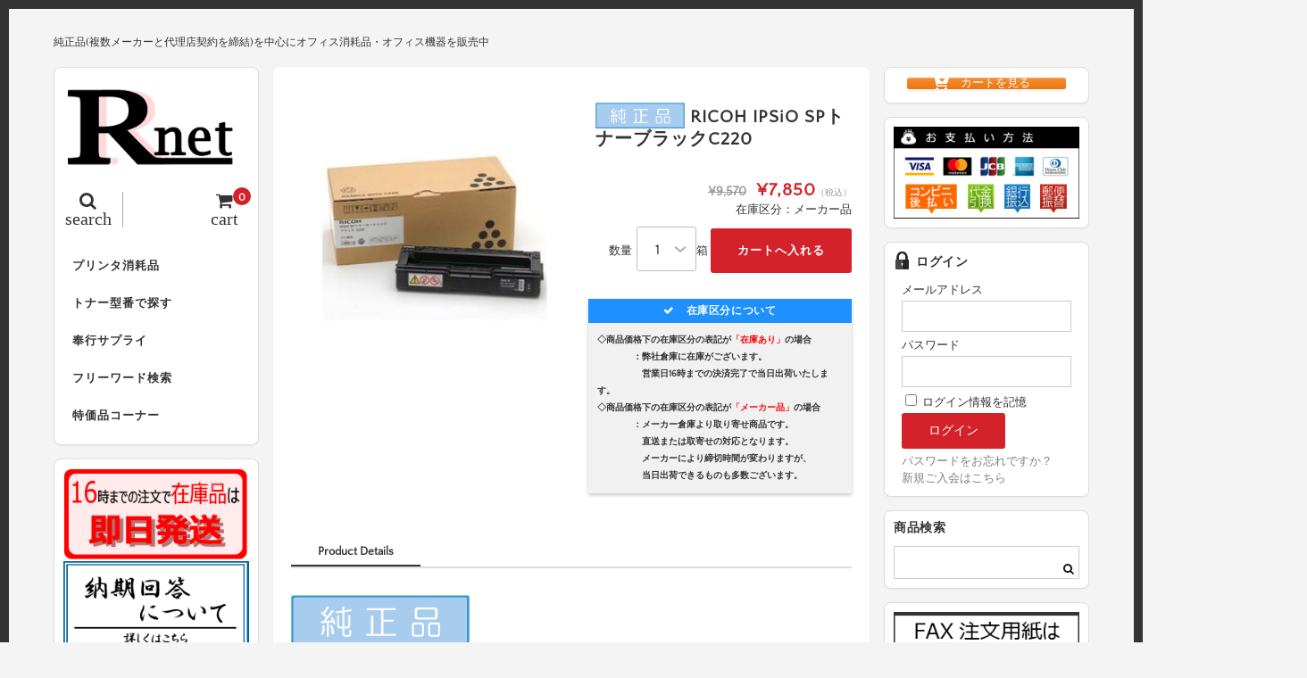

--- FILE ---
content_type: text/html; charset=UTF-8
request_url: https://r-net-e.com/ric515422/
body_size: 24317
content:
<!DOCTYPE html>
<html dir="ltr" lang="ja">

<head>
	<meta charset="UTF-8" />
	<meta name="viewport" content="width=device-width, user-scalable=no">
	<meta name="format-detection" content="telephone=no"/>
	
	<link href='https://fonts.googleapis.com/css?family=Lora:400,700' rel='stylesheet' type='text/css'>
<link href="https://use.fontawesome.com/releases/v5.0.6/css/all.css" rel="stylesheet">	

	<title>RICOH IPSiO SPトナーブラックC220 | トナーのことならアールネット</title>

		<!-- All in One SEO 4.9.1.1 - aioseo.com -->
	<meta name="description" content="商品型番： 515422印字枚数： 2000枚対応機種： IPSiO SP C220 / IPSiO SP C" />
	<meta name="robots" content="max-snippet:-1, max-image-preview:large, max-video-preview:-1" />
	<meta name="author" content="harasaki"/>
	<meta name="google-site-verification" content="FEFrGzIvdYvW0fv9cuLfxb6DUSmdhg_WnVMnEai_mB8" />
	<meta name="msvalidate.01" content="DE6DA4F8DAB9BCC001E2C9CBCA80C2AF" />
	<link rel="canonical" href="https://r-net-e.com/ric515422/" />
	<meta name="generator" content="All in One SEO (AIOSEO) 4.9.1.1" />
		<script type="application/ld+json" class="aioseo-schema">
			{"@context":"https:\/\/schema.org","@graph":[{"@type":"Article","@id":"https:\/\/r-net-e.com\/ric515422\/#article","name":"RICOH IPSiO SP\u30c8\u30ca\u30fc\u30d6\u30e9\u30c3\u30afC220 | \u30c8\u30ca\u30fc\u306e\u3053\u3068\u306a\u3089\u30a2\u30fc\u30eb\u30cd\u30c3\u30c8","headline":"RICOH IPSiO SP\u30c8\u30ca\u30fc\u30d6\u30e9\u30c3\u30afC220","author":{"@id":"https:\/\/r-net-e.com\/author\/harasaki\/#author"},"publisher":{"@id":"https:\/\/r-net-e.com\/#organization"},"image":{"@type":"ImageObject","url":"\/wp-content\/uploads\/2018\/05\/icon01.gif","@id":"https:\/\/r-net-e.com\/ric515422\/#articleImage"},"datePublished":"2018-01-04T01:04:00+09:00","dateModified":"2018-01-04T01:04:00+09:00","inLanguage":"ja","mainEntityOfPage":{"@id":"https:\/\/r-net-e.com\/ric515422\/#webpage"},"isPartOf":{"@id":"https:\/\/r-net-e.com\/ric515422\/#webpage"},"articleSection":"\u5546\u54c1, \u30ea\u30b3\u30fc, \u30ea\u30b3\u30fcA4\u30ab\u30e9\u30fc, \u30ea\u30b3\u30fcA4\u30ab\u30e9\u30fc\u6d88\u8017\u54c1, RIC515422, RIC515281, RIC515282, RIC515283, RERIC515422, IPSiO SP C220, RERIC515281, IPSiO SP C221SF, RERIC515282, IPSiO SP C230L, RERIC515283, IPSiO SP C230SFL, RIC515285, IPSiO SP C220L, RIC515281SET, IPSiO SP C221SFL, RERIC515281SET"},{"@type":"BreadcrumbList","@id":"https:\/\/r-net-e.com\/ric515422\/#breadcrumblist","itemListElement":[{"@type":"ListItem","@id":"https:\/\/r-net-e.com#listItem","position":1,"name":"\u30db\u30fc\u30e0","item":"https:\/\/r-net-e.com","nextItem":{"@type":"ListItem","@id":"https:\/\/r-net-e.com\/category\/ricoh\/#listItem","name":"\u30ea\u30b3\u30fc"}},{"@type":"ListItem","@id":"https:\/\/r-net-e.com\/category\/ricoh\/#listItem","position":2,"name":"\u30ea\u30b3\u30fc","item":"https:\/\/r-net-e.com\/category\/ricoh\/","nextItem":{"@type":"ListItem","@id":"https:\/\/r-net-e.com\/category\/ricoh\/ricoha4color\/#listItem","name":"\u30ea\u30b3\u30fcA4\u30ab\u30e9\u30fc"},"previousItem":{"@type":"ListItem","@id":"https:\/\/r-net-e.com#listItem","name":"\u30db\u30fc\u30e0"}},{"@type":"ListItem","@id":"https:\/\/r-net-e.com\/category\/ricoh\/ricoha4color\/#listItem","position":3,"name":"\u30ea\u30b3\u30fcA4\u30ab\u30e9\u30fc","item":"https:\/\/r-net-e.com\/category\/ricoh\/ricoha4color\/","nextItem":{"@type":"ListItem","@id":"https:\/\/r-net-e.com\/category\/ricoh\/ricoha4color\/ricoha4colorexpendables\/#listItem","name":"\u30ea\u30b3\u30fcA4\u30ab\u30e9\u30fc\u6d88\u8017\u54c1"},"previousItem":{"@type":"ListItem","@id":"https:\/\/r-net-e.com\/category\/ricoh\/#listItem","name":"\u30ea\u30b3\u30fc"}},{"@type":"ListItem","@id":"https:\/\/r-net-e.com\/category\/ricoh\/ricoha4color\/ricoha4colorexpendables\/#listItem","position":4,"name":"\u30ea\u30b3\u30fcA4\u30ab\u30e9\u30fc\u6d88\u8017\u54c1","item":"https:\/\/r-net-e.com\/category\/ricoh\/ricoha4color\/ricoha4colorexpendables\/","nextItem":{"@type":"ListItem","@id":"https:\/\/r-net-e.com\/ric515422\/#listItem","name":"RICOH IPSiO SP\u30c8\u30ca\u30fc\u30d6\u30e9\u30c3\u30afC220"},"previousItem":{"@type":"ListItem","@id":"https:\/\/r-net-e.com\/category\/ricoh\/ricoha4color\/#listItem","name":"\u30ea\u30b3\u30fcA4\u30ab\u30e9\u30fc"}},{"@type":"ListItem","@id":"https:\/\/r-net-e.com\/ric515422\/#listItem","position":5,"name":"RICOH IPSiO SP\u30c8\u30ca\u30fc\u30d6\u30e9\u30c3\u30afC220","previousItem":{"@type":"ListItem","@id":"https:\/\/r-net-e.com\/category\/ricoh\/ricoha4color\/ricoha4colorexpendables\/#listItem","name":"\u30ea\u30b3\u30fcA4\u30ab\u30e9\u30fc\u6d88\u8017\u54c1"}}]},{"@type":"Organization","@id":"https:\/\/r-net-e.com\/#organization","name":"\u30c8\u30ca\u30fc\u306e\u3053\u3068\u306a\u3089\u30a2\u30fc\u30eb\u30cd\u30c3\u30c8","description":"\u7d14\u6b63\u54c1(\u8907\u6570\u30e1\u30fc\u30ab\u30fc\u3068\u4ee3\u7406\u5e97\u5951\u7d04\u3092\u7de0\u7d50)\u3092\u4e2d\u5fc3\u306b\u30aa\u30d5\u30a3\u30b9\u6d88\u8017\u54c1\u30fb\u30aa\u30d5\u30a3\u30b9\u6a5f\u5668\u3092\u8ca9\u58f2\u4e2d","url":"https:\/\/r-net-e.com\/"},{"@type":"Person","@id":"https:\/\/r-net-e.com\/author\/harasaki\/#author","url":"https:\/\/r-net-e.com\/author\/harasaki\/","name":"harasaki"},{"@type":"WebPage","@id":"https:\/\/r-net-e.com\/ric515422\/#webpage","url":"https:\/\/r-net-e.com\/ric515422\/","name":"RICOH IPSiO SP\u30c8\u30ca\u30fc\u30d6\u30e9\u30c3\u30afC220 | \u30c8\u30ca\u30fc\u306e\u3053\u3068\u306a\u3089\u30a2\u30fc\u30eb\u30cd\u30c3\u30c8","description":"\u5546\u54c1\u578b\u756a\uff1a 515422\u5370\u5b57\u679a\u6570\uff1a 2000\u679a\u5bfe\u5fdc\u6a5f\u7a2e\uff1a IPSiO SP C220 \/ IPSiO SP C","inLanguage":"ja","isPartOf":{"@id":"https:\/\/r-net-e.com\/#website"},"breadcrumb":{"@id":"https:\/\/r-net-e.com\/ric515422\/#breadcrumblist"},"author":{"@id":"https:\/\/r-net-e.com\/author\/harasaki\/#author"},"creator":{"@id":"https:\/\/r-net-e.com\/author\/harasaki\/#author"},"datePublished":"2018-01-04T01:04:00+09:00","dateModified":"2018-01-04T01:04:00+09:00"},{"@type":"WebSite","@id":"https:\/\/r-net-e.com\/#website","url":"https:\/\/r-net-e.com\/","name":"\u30c8\u30ca\u30fc\u306e\u3053\u3068\u306a\u3089\u30a2\u30fc\u30eb\u30cd\u30c3\u30c8","description":"\u7d14\u6b63\u54c1(\u8907\u6570\u30e1\u30fc\u30ab\u30fc\u3068\u4ee3\u7406\u5e97\u5951\u7d04\u3092\u7de0\u7d50)\u3092\u4e2d\u5fc3\u306b\u30aa\u30d5\u30a3\u30b9\u6d88\u8017\u54c1\u30fb\u30aa\u30d5\u30a3\u30b9\u6a5f\u5668\u3092\u8ca9\u58f2\u4e2d","inLanguage":"ja","publisher":{"@id":"https:\/\/r-net-e.com\/#organization"}}]}
		</script>
		<!-- All in One SEO -->

<link rel="alternate" type="application/rss+xml" title="トナーのことならアールネット &raquo;  RICOH IPSiO SPトナーブラックC220 のコメントのフィード" href="https://r-net-e.com/ric515422/feed/" />
<link rel="alternate" title="oEmbed (JSON)" type="application/json+oembed" href="https://r-net-e.com/wp-json/oembed/1.0/embed?url=https%3A%2F%2Fr-net-e.com%2Fric515422%2F" />
<link rel="alternate" title="oEmbed (XML)" type="text/xml+oembed" href="https://r-net-e.com/wp-json/oembed/1.0/embed?url=https%3A%2F%2Fr-net-e.com%2Fric515422%2F&#038;format=xml" />
<link rel='stylesheet' id='parent-style-css' href='https://r-net-e.com/wp-content/themes/welcart_basic/style.css?ver=6.9' type='text/css' media='all' />
<link rel='stylesheet' id='parent-welcart-style-css' href='https://r-net-e.com/wp-content/themes/welcart_basic/usces_cart.css?ver=1.0' type='text/css' media='all' />
<style id='wp-emoji-styles-inline-css' type='text/css'>

	img.wp-smiley, img.emoji {
		display: inline !important;
		border: none !important;
		box-shadow: none !important;
		height: 1em !important;
		width: 1em !important;
		margin: 0 0.07em !important;
		vertical-align: -0.1em !important;
		background: none !important;
		padding: 0 !important;
	}
/*# sourceURL=wp-emoji-styles-inline-css */
</style>
<style id='wp-block-library-inline-css' type='text/css'>
:root{--wp-block-synced-color:#7a00df;--wp-block-synced-color--rgb:122,0,223;--wp-bound-block-color:var(--wp-block-synced-color);--wp-editor-canvas-background:#ddd;--wp-admin-theme-color:#007cba;--wp-admin-theme-color--rgb:0,124,186;--wp-admin-theme-color-darker-10:#006ba1;--wp-admin-theme-color-darker-10--rgb:0,107,160.5;--wp-admin-theme-color-darker-20:#005a87;--wp-admin-theme-color-darker-20--rgb:0,90,135;--wp-admin-border-width-focus:2px}@media (min-resolution:192dpi){:root{--wp-admin-border-width-focus:1.5px}}.wp-element-button{cursor:pointer}:root .has-very-light-gray-background-color{background-color:#eee}:root .has-very-dark-gray-background-color{background-color:#313131}:root .has-very-light-gray-color{color:#eee}:root .has-very-dark-gray-color{color:#313131}:root .has-vivid-green-cyan-to-vivid-cyan-blue-gradient-background{background:linear-gradient(135deg,#00d084,#0693e3)}:root .has-purple-crush-gradient-background{background:linear-gradient(135deg,#34e2e4,#4721fb 50%,#ab1dfe)}:root .has-hazy-dawn-gradient-background{background:linear-gradient(135deg,#faaca8,#dad0ec)}:root .has-subdued-olive-gradient-background{background:linear-gradient(135deg,#fafae1,#67a671)}:root .has-atomic-cream-gradient-background{background:linear-gradient(135deg,#fdd79a,#004a59)}:root .has-nightshade-gradient-background{background:linear-gradient(135deg,#330968,#31cdcf)}:root .has-midnight-gradient-background{background:linear-gradient(135deg,#020381,#2874fc)}:root{--wp--preset--font-size--normal:16px;--wp--preset--font-size--huge:42px}.has-regular-font-size{font-size:1em}.has-larger-font-size{font-size:2.625em}.has-normal-font-size{font-size:var(--wp--preset--font-size--normal)}.has-huge-font-size{font-size:var(--wp--preset--font-size--huge)}.has-text-align-center{text-align:center}.has-text-align-left{text-align:left}.has-text-align-right{text-align:right}.has-fit-text{white-space:nowrap!important}#end-resizable-editor-section{display:none}.aligncenter{clear:both}.items-justified-left{justify-content:flex-start}.items-justified-center{justify-content:center}.items-justified-right{justify-content:flex-end}.items-justified-space-between{justify-content:space-between}.screen-reader-text{border:0;clip-path:inset(50%);height:1px;margin:-1px;overflow:hidden;padding:0;position:absolute;width:1px;word-wrap:normal!important}.screen-reader-text:focus{background-color:#ddd;clip-path:none;color:#444;display:block;font-size:1em;height:auto;left:5px;line-height:normal;padding:15px 23px 14px;text-decoration:none;top:5px;width:auto;z-index:100000}html :where(.has-border-color){border-style:solid}html :where([style*=border-top-color]){border-top-style:solid}html :where([style*=border-right-color]){border-right-style:solid}html :where([style*=border-bottom-color]){border-bottom-style:solid}html :where([style*=border-left-color]){border-left-style:solid}html :where([style*=border-width]){border-style:solid}html :where([style*=border-top-width]){border-top-style:solid}html :where([style*=border-right-width]){border-right-style:solid}html :where([style*=border-bottom-width]){border-bottom-style:solid}html :where([style*=border-left-width]){border-left-style:solid}html :where(img[class*=wp-image-]){height:auto;max-width:100%}:where(figure){margin:0 0 1em}html :where(.is-position-sticky){--wp-admin--admin-bar--position-offset:var(--wp-admin--admin-bar--height,0px)}@media screen and (max-width:600px){html :where(.is-position-sticky){--wp-admin--admin-bar--position-offset:0px}}
/*# sourceURL=/wp-includes/css/dist/block-library/common.min.css */
</style>
<style id='classic-theme-styles-inline-css' type='text/css'>
/*! This file is auto-generated */
.wp-block-button__link{color:#fff;background-color:#32373c;border-radius:9999px;box-shadow:none;text-decoration:none;padding:calc(.667em + 2px) calc(1.333em + 2px);font-size:1.125em}.wp-block-file__button{background:#32373c;color:#fff;text-decoration:none}
/*# sourceURL=/wp-includes/css/classic-themes.min.css */
</style>
<link rel='stylesheet' id='sow-button-base-css' href='https://r-net-e.com/wp-content/plugins/so-widgets-bundle/widgets/button/css/style.css?ver=1.70.3' type='text/css' media='all' />
<link rel='stylesheet' id='sow-button-atom-3b4599bf8abb-css' href='https://r-net-e.com/wp-content/uploads/siteorigin-widgets/sow-button-atom-3b4599bf8abb.css?ver=6.9' type='text/css' media='all' />
<link rel='stylesheet' id='slick-style-css' href='https://r-net-e.com/wp-content/themes/welcart_basic-square/css/slick.css?ver=1.0' type='text/css' media='all' />
<link rel='stylesheet' id='slick-theme-style-css' href='https://r-net-e.com/wp-content/themes/welcart_basic-square/css/slick-theme.css?ver=1.0' type='text/css' media='all' />
<link rel='stylesheet' id='wc-basic-style-css' href='https://r-net-e.com/wp-content/themes/welcart_basic-square/style.css?ver=1.7.7' type='text/css' media='all' />
<link rel='stylesheet' id='font-awesome-css' href='https://r-net-e.com/wp-content/themes/welcart_basic/font-awesome/font-awesome.min.css?ver=1.0' type='text/css' media='all' />
<link rel='stylesheet' id='luminous-basic-css-css' href='https://r-net-e.com/wp-content/themes/welcart_basic/css/luminous-basic.css?ver=1.0' type='text/css' media='all' />
<link rel='stylesheet' id='dashicons-css' href='https://r-net-e.com/wp-includes/css/dashicons.min.css?ver=6.9' type='text/css' media='all' />
<!--n2css--><!--n2js--><script type="text/javascript" src="https://r-net-e.com/wp-includes/js/jquery/jquery.min.js?ver=3.7.1" id="jquery-core-js"></script>
<script type="text/javascript" src="https://r-net-e.com/wp-includes/js/jquery/jquery-migrate.min.js?ver=3.4.1" id="jquery-migrate-js"></script>
<script type="text/javascript" src="https://r-net-e.com/wp-content/themes/welcart_basic-square/js/scrollreveal.js?ver=1.0" id="scrollreveal-js"></script>
<script type="text/javascript" src="https://r-net-e.com/wp-content/themes/welcart_basic-square/js/wcct_scrollreveal.js?ver=1.0" id="wcct_scrollreveal-js"></script>
<script type="text/javascript" src="https://r-net-e.com/wp-content/themes/welcart_basic-square/js/masonry.pkgd.min.js?ver=1.0" id="masonry_pkgd-js"></script>
<script type="text/javascript" src="https://r-net-e.com/wp-content/themes/welcart_basic-square/js/wcct-masonry.js?ver=1.0" id="wcct_masonry-js"></script>
<script type="text/javascript" src="https://r-net-e.com/wp-content/themes/welcart_basic-square/js/wcct-menu.js?ver=1.0" id="wcct-menu-js"></script>
<script type="text/javascript" src="https://r-net-e.com/wp-content/themes/welcart_basic-square/js/slick.min.js?ver=1.0" id="slick-js-js"></script>
<script type="text/javascript" src="https://r-net-e.com/wp-content/themes/welcart_basic-square/js/wcct-slick.js?ver=1.0" id="wcct-slick-js-js"></script>
<script type="text/javascript" src="https://r-net-e.com/wp-content/themes/welcart_basic/js/front-customized.js?ver=1.0" id="wc-basic-js-js"></script>
<link rel="https://api.w.org/" href="https://r-net-e.com/wp-json/" /><link rel="alternate" title="JSON" type="application/json" href="https://r-net-e.com/wp-json/wp/v2/posts/6831" /><link rel="EditURI" type="application/rsd+xml" title="RSD" href="https://r-net-e.com/xmlrpc.php?rsd" />
<meta name="generator" content="WordPress 6.9" />
<link rel='shortlink' href='https://r-net-e.com/?p=6831' />

<meta property="og:title" content="【純正】 RICOH IPSiO SPトナーブラックC220">
<meta property="og:type" content="product">
<meta property="og:description" content=" RICOH IPSiO SPトナーブラックC220">
<meta property="og:url" content="https://r-net-e.com/ric515422/">
<meta property="og:image" content="https://r-net-e.com/wp-content/uploads/2018/06/RIC515422-150x150.jpg">
<meta property="og:site_name" content="トナーのことならアールネット"><link rel="apple-touch-icon" sizes="60x60" href="/wp-content/uploads/fbrfg/apple-touch-icon.png">
<link rel="icon" type="image/png" sizes="32x32" href="/wp-content/uploads/fbrfg/favicon-32x32.png">
<link rel="icon" type="image/png" sizes="16x16" href="/wp-content/uploads/fbrfg/favicon-16x16.png">
<link rel="manifest" href="/wp-content/uploads/fbrfg/site.webmanifest">
<link rel="mask-icon" href="/wp-content/uploads/fbrfg/safari-pinned-tab.svg" color="#5bbad5">
<link rel="shortcut icon" href="/wp-content/uploads/fbrfg/favicon.ico">
<meta name="msapplication-TileColor" content="#da532c">
<meta name="msapplication-config" content="/wp-content/uploads/fbrfg/browserconfig.xml">
<meta name="theme-color" content="#ffffff"><style type="text/css" id="custom-background-css">
body.custom-background { background-color: #f4f4f4; }
</style>
			<style type="text/css" id="wp-custom-css">
			/*usces_default_css*/input.hidden {display:none;}.welcart-btn {font-size:14px;width:60%;margin-bottom:.357143em;padding:.714286em 1.42857em;background-color:#eee;-webkit-border-radius:3px;-moz-border-radius:3px;border-radius:3px;text-decoration:none;}.welcart-btn.orange{color:#fff;background-color:#ff8c00;}.usces_filter_history {margin-bottom:10px;display:flex;justify-content:flex-end;align-items:center;}.usces_filter_history label,.usces_filter_history select {cursor:pointer;}.usces_filter_history input[type="checkbox"] {width:1rem;height:1rem;margin:0 .5rem 0 0;vertical-align:middle;}.usces_filter_history .exclude_cancel {margin-right:2em;}.usces_filter_history .usce_period span {margin:0 .5rem 0 0;}
/*theme_cart_css*/.in_cart #menuToCart a {display:block;color:#fff;margin:5px 0;padding:10px;background-color:#999;border-radius:5px;text-align:center;}.in_cart #menuToCheckout a {display:block;color:#fff;padding:10px;background-color:#d3222a;border-radius:5px;text-align:center;}#itempage {padding:0 0 30px;}.item_page_title,.cart_page_title,.member_page_title {font-size:16px;margin-bottom:10px;letter-spacing:1px;}.item_page_title2,.cart_page_title,.member_page_title {font-size:14px;margin-bottom:10px;letter-spacing:1px;}#itempage #img-box {position:relative;margin-bottom:20px;}#img-box .slider {position:relative;margin-bottom:10px;z-index:0;}#itempage .itemsubimg {margin:0;}#img-box .itemsubimg .slick-list {margin:0 45px;}#img-box .slick-prev,#img-box .slick-next {width:25px;height:100%;background-color:#ddd;border:1px solid #ccc;}.slick-prev:before,.slick-next:before {font-size:25px;}#itempage .opt-tag {margin:5px 0 0;}#item-box {margin-bottom:30px;}.detail-box {margin:0 10px 10px;}.detail-box .item-name {font-size:14px;}#itempage .itemcode {font-weight:bold;border:none;margin-bottom:0;padding-bottom:0;}#itempage .item-info {margin:0 10px 20px;padding:0;}.item-info .skuname {font-size:14px;margin-bottom:15px;position:relative;padding:0;padding-bottom:.5em;background:none;border-bottom:2px solid #ccc;letter-spacing:1px;}.item-info .skuname:after {position:absolute;bottom:-2px;left:0;z-index:1;content:'';width:30%;height:2px;}.item-info ul.item_custom_field {float:none;margin-bottom:15px;}.item-info ul.item_custom_field li {padding:0;border:none;}.item-info table.item_custom_field {width:100%;float:none;border:none;margin-bottom:20px;}.item-info table.item_custom_field th {font-weight:normal;background-color:#fafafa;vertical-align:middle;}.item-info table.item_custom_field th,.item-info table.item_custom_field td {padding:10px;border:1px solid #ddd;}.item-info .itemGpExp {display:table;font-size:12px;width:100%;margin:15px 0;padding:0;border:none;}.item-info .itemGpExp dt {display:table-cell;color:#333; width:35%;padding:10px;background-color:#fff;border:1px solid #ccc;border-right:none;text-align:center;vertical-align:middle;}.item-info .itemGpExp dd {display:table-cell;width:55%;padding:10px;background-color:#fff;border:1px solid #ccc;}.item-info .itemGpExp {font-size:11px;}.item-info .itemGpExp .price {font-size:13px;}.item-info .item-option {margin:15px 0;padding:0;border:none;}.item-info .item-option dt {display:block;font-weight:bold;width:auto;margin-bottom:0;}.item-info .item-option dd {display:block;width:auto;margin-bottom:15px;padding:0;border:none;}.item-info .item-option dd:last-child {margin-bottom:0;}.item-info .item-option dd br {display:none;}.item-info .item-option select {width:100%;height:40px;padding:0 2.14286em 0 .5714285em;line-height:40px;}.item-info .item-option .iopt_radio_label {display:inline-block;margin-right:20px;}.iopt_radio_label input {margin:0 5px 0 0;-webkit-border-radius:50%;-moz-border-radius:50%;border-radius:50%;}.item-info .item-option .iopt_checkbox_label {display:inline-block;margin-right:20px;}.iopt_checkbox_label input {margin:0 5px 0 0;-webkit-border-radius:3px;-moz-border-radius:3px;border-radius:3px;}.item-info .item-option input[type="text"] {width:100%;}.item-info .field {padding:0;}.item-info .zaikostatus {float:none;margin-bottom:5px;text-align:right;}.item-info .field_price {font-size:20px;letter-spacing:1px;}.item-info .field_cprice {font-size:14px;font-weight:bold;margin-right:5px;letter-spacing:normal;}.field_price em {letter-spacing:normal;}.item-info .c-box {margin-top:5px;padding:0;}.quantity select {width:auto;height:50px;font-size:16px;margin-left:5px;padding:0 30px 0 20px;text-align:right;line-height:50px;border-radius:3px;}.item-info .skubutton {height:50px;padding:0 30px;line-height:50px;}.item-info .itemsoldout {color:#333;font-size:14px;font-weight:normal;margin-top:10px;background-color:#eee;line-height:40px;text-align:center;}.contact-item {text-align:right;}.contact-item a {width:100%;display:block;color:#fff;margin-top:10px;padding:0 20px;background-color:#333;line-height:40px;border-radius:3px;text-align:center;}.contact-item a:hover {color:#fff;}.contact-item i {margin-right:8px;}#tab {position:relative;margin:0 10px;}.tab-list {border-bottom:2px solid #ddd;}.tab-list li {color:#999;float:left;font-weight:bold;padding:0 30px 5px;}.tab-list li:hover {cursor:pointer;}.tab-list li span.review-num {font-weight:normal;}.tab-box.select {display:block;}.tab-box {display:none;}#tab .item-description,#tab #wc_reviews {margin-bottom:0;padding-top:30px;}.item-description table {width:100%;border-collapse:collapse;}.item-description caption {font-weight:bold;margin-bottom:10px;}.item-description table th,.item-description table td {padding:10px;border:1px solid #ddd;}.item-description table th {width:40%;font-weight:normal;}.item-description h1,.item-description h2,.item-description h3,.item-description h4,.item-description h5,.item-description h6 {font-weight:normal;}.item-description h1 {font-size:1.142857em;margin-bottom:1.07143em;}.item-description h1:first-letter {font-size:1.5em;margin-right:.1em;}.item-description h2 {font-size:1.142857em;border-bottom:3px solid #eee;margin-bottom:1.25em;padding-bottom:.312502em;line-height:1.25em;}.item-description h3 {margin-bottom:1.071428em;padding-left:.357143em;line-height:140%;}.item-description h4 {margin-bottom:1.071428em;padding:.357143em;}.item-description h5 {margin-bottom:1.071428em;}.item-description p {margin-bottom:1.42857em;line-height:160%;}.item-description a {text-decoration:underline;}.item-description input[type="submit"] {color:#fff;}#wc_reviews .comment-respond {margin-bottom:30px;}#respond label {font-weight:normal;margin-bottom:10px;}#wc_reviews .reviews_btn {padding:20px 0;}#wc_reviews .reviews_btn a {display:block;width:50%;line-height:40px;text-align:center;-webkit-border-radius:3px;-moz-border-radius:3px;border-radius:3px;-webkit-transition:.3s ease all;-moz-transition:.3s ease all;-o-transition:.3s ease all;transition:.3s ease all;}#wc_reviews .reviews_btn a:hover {text-decoration:none;}#wc_reviews .comment-form-author input {width:100%;padding:0 10px;line-height:40px;}#wc_reviews .form-submit {margin:0;border:none;}#wc_reviews-title {font-size:14px;font-weight:normal;margin-bottom:20px;}#wc_reviews-title span {font-weight:bold;}#wc_reviews li {font-weight:normal;padding:0 0 15px;margin-bottom:15px;float:none;overflow:hidden;-webkit-border-radius:3px;-moz-border-radius:3px;border-radius:3px;}#wc_reviews li:last-child {margin-bottom:0;}#wc_reviews li .children {clear:both;width:90%;float:right;margin-top:15px;}#wc_reviews li .children li {overflow:initial;margin:0;padding:0;}#wc_reviews .review-author {margin-bottom:10px;}#wc_reviews .review-author:before {display:inline-block;color:#fff;background-color:#ddd;width:20px;height:20px;font-family:FontAwesome;content:"\f007";margin-right:5px;text-align:center;}#wc_reviews .review-author cite.fn {font-style:normal;}#wc_reviews li .review-body {color:#333;padding:5px 10px;background-color:#f9f9f9;}#wc_reviews li ul .review-body {position:relative;}.assistance_item {margin:0 10px;}.assistance_item h3 {margin:30px 0 5px;border:none;}.assistance_item li {width:49%;margin-top:2%;margin-right:2%;padding:0;}.assistance_item li .detail h4 {font-weight:bold;height:auto;margin-bottom:5px;}.assistance_item li .detail p {height:auto;}.assistance_item li .detail .assist_price {color:#FF0000;font-size:14px;letter-spacing:2px;text-align:right;}.two-column.search-page #content {padding:0 5px 30px;}.search-page .page-title {padding-left:5px;}.search-li {margin-bottom:0;}.search-page .search-li .title {font-size:14px;margin:0 0 10px 5px;}section#usces-cart form {margin:10px 5px 15px;padding:10px;background-color:#fff;border:1px solid #ddd;border-radius:8px;-webkit-box-shadow:0 1px 2px rgba(0,0,0,0.05);box-shadow:0 1px 2px rgba(0,0,0,0.05);}section#usces-cart form .outlabel {font-weight:bold;padding:0 0 10px;}#searchbox fieldset {margin-bottom:10px;}#searchbox input.usces_search_button {padding:0 20px;}#searchbox .navigation {margin:0 8px;padding:0 10px;background-color:#fff;border:1px solid #ddd;border-radius:8px;-webkit-box-shadow:0 1px 2px rgba(0,0,0,0.05);box-shadow:0 1px 2px rgba(0,0,0,0.05);}.cart-page .column {width:100%;margin:0;padding:10px;background-color:#fff;border:1px solid #ddd;border-radius:8px;-webkit-box-shadow:0 1px 2px rgba(0,0,0,0.05);box-shadow:0 1px 2px rgba(0,0,0,0.05);overflow:hidden;}div.cart_navi {margin-bottom:20px;}div.cart_navi ul {position:relative;text-align:center;}div.cart_navi ul:before {content:"";width:75%;height:2px;background:#aaa;position:absolute;top:13px;left:12.5%;margin:0;border-radius:2px;z-index:0;}div.cart_navi li:before,div.cart_navi li:after{display:none;}div.cart_navi li {color:#aaa;position:relative;display:inline-block;width:25%;padding:0;font-size:10px;float:left;line-height:20px;background:none;z-index:1;}div.cart_navi li span {line-height:30px;width:30px;height:30px;margin-bottom:5px;font-size:14px;background:#ccc;color:#fff;top:0;left:18px;display:inline-block;text-align:center;vertical-align:middle;border-radius:50%;}div.cart_navi li.current {background:none;}div.header_explanation {margin:0 0 10px;}div.footer_explanation {margin-top:10px;}.cart-page .send {margin:0;padding-top:10px;}div.footer_explanation .send {padding-top:0;}#wc_cart #cart .upbutton,#cart_table,#cart_table .amount,.customer_form,#confirm_table,#point_table {font-size:12px;}.customer_form {margin-bottom:0;}.customer_form tr {margin-bottom:10px;padding:0 0 10px;border-bottom:1px solid #efefef;}.customer_form input#search_zipcode {padding:0 20px;}#wc_cart #cart .upbutton input {padding:0 10px;line-height:25px;}#cart_table {border:none;}#cart_table th,#cart_table td {padding:8px 3px;background:none;border:1px solid #ddd;}#cart .action input.delButton {line-height:normal;}#wc_cart .currency_code {padding:5px 0 0;}#paypal_dialog table,#paypal_dialog th,#paypal_dialog td {border:1px solid #ddd;}#paypal_dialog th {background-color:#efefef;}#wc_cart .no_cart {font-size:16px;padding:20px 0;letter-spacing:1px;}#wc_customer #customer-info {font-size:12px;}#customer-info h5 {position:relative;padding:0;padding-bottom:.5em;border-bottom:2px solid #ccc;}#customer-info h5:after {position:absolute;bottom:-2px;left:0;z-index:2;content:'';width:30%;height:2px;background-color:#333;}#customer-info h5.member-ttl {margin-top:0;}#wc_customer .customer_form tr:last-child {margin-bottom:0;}#wc_delivery #notes_table,#wc_delivery #notes_table tr:last-child {margin-bottom:0;}#point_table td {border:1px solid #ddd;}#point_table td.c-point,#point_table td.u-point,#confirm_table th {background-color:#fff;}#confirm_table th,#confirm_table td {font-weight:normal;padding:8px;border:none;border-bottom:1px solid #efefef;}#confirm_table tr.ttl td {border:none;}#confirm_table .ttl h3 {color:#fff;}#cart #coupon_table tr:first-child td:first-child {background:none;}#wc_ordercompletion .send a {display:inline-block;}#wc_ordercompletion h3 {font-size:14px;margin:0 0 10px;letter-spacing:1px;}#wc_ordercompletion .header_explanation {margin-bottom:0;}.cart-page #wc_ordercompletion .send {padding-top:0;}.member-page .column {width:100%;margin-bottom:0;padding:10px;background-color:#fff;border:1px solid #ddd;border-radius:8px;-webkit-box-shadow:0 1px 2px rgba(0,0,0,0.05);box-shadow:0 1px 2px rgba(0,0,0,0.05);overflow:hidden;}#wc_login .loginbox,#wc_member .loginbox,#wc_lostmemberpassword .loginbox,#wc_changepassword .loginbox {margin:0;padding:0;}.member-page .send {margin:0;padding-top:10px;}#wc_login .loginbox .new-entry #nav a,#wc_member .loginbox .new-entry #nav a,#wc_lostmemberpassword #member_login,#wc_lostmemberpassword #nav a,#wc_newcompletion #memberpages p a,#wc_lostcompletion #memberpages p a,#wc_changepasscompletion #memberpages p a,#wc_newcompletion .send a,#wc_lostcompletion .send input,#wc_lostcompletion .send a,#wc_changepasscompletion .send a {padding:0 20px;line-height:40px;}#wc_login {font-size:12px;}.member-page .customer_form tr:last-child {margin-bottom:0;}.member-box table,#wc_lostmemberpassword table,#wc_changepassword table {width:100%;margin-bottom:5px;border-collapse:collapse;}.member-box th,#wc_lostmemberpassword th,#wc_changepassword th {padding:5px;background:none;border:1px solid #ddd;}.member-box td,#wc_lostmemberpassword td,#wc_changepassword td {padding:5px;border:1px solid #ddd;}#wc_login .loginbox input.loginmail,#wc_login .loginbox input.loginpass,#wc_member .loginbox input.loginmail,#wc_member .loginbox input.loginpass,#wc_lostmemberpassword .loginbox input.loginmail,#wc_changepassword .loginbox input.loginpass,#wc_changepassword .loginbox input.loginpass {margin:0;padding:0 10px;}#wc_login .loginbox h2,#wc_member .loginbox h2 {position:relative;font-size:12px;margin-bottom:10px;padding:0;letter-spacing:.5px;}#wc_login .member-box {margin-bottom:15px;padding-bottom:15px;border-bottom:1px solid #ccc;}.member-box .submit {text-align:center;}.member-box .submit input {width:70%;}.member-box #nav {text-align:center;}.member-box #nav a {display:inline-block;width:70%;margin-top:10px;line-height:40px;text-align:center;margin:0 auto;}#wc_login .loginbox .new-entry,#wc_member .loginbox .new-entry {background:none;padding:0;}#wc_login .loginbox .new-entry #nav,#wc_member .loginbox .new-entry #nav {text-align:center;padding:10px;}#wc_login .loginbox .new-entry a,#wc_member .loginbox .new-entry a {width:70%;}.loginbox .submit {padding:5px 0;}#wc_login .error_message,#wc_member .error_message,#wc_changepassword .loginbox,#wc_changepassword .error_message, #wc_lostmemberpassword .loginbox,#wc_lostmemberpassword .error_message {width:auto;margin:0;}#wc_lostmemberpassword .submit,#wc_lostmemberpassword #nav {margin:0;text-align:center;}#wc_lostmemberpassword #member_login,#wc_lostmemberpassword #nav a {width:70%;}#wc_lostmemberpassword div {margin:10px 0;text-align:center;}#wc_changepassword .submit {text-align:center;}#wc_changepassword #member_login {width:70%;padding:0 20px;}#wc_changepasscompletion .completion-text p,.completion-text .sent-text,#wc_newcompletion .completion-text p {font-size:14px;font-weight:bold;margin-bottom:10px;}#wc_changepasscompletion #memberpages p a,#wc_changepasscompletion .send a,#wc_lostcompletion #memberpages p a,#wc_lostcompletion .send a,#wc_newcompletion #memberpages p a,#wc_newcompletion .send a {width:70%;}#wc_member h3,#wc_editmemberform h3 {position:relative;padding:0;padding-bottom:.5em;border-bottom:2px solid #ccc;}#wc_member h3:after,#wc_editmemberform h3:after {position:absolute;bottom:-2px;left:0;z-index:2;content:'';width:30%;height:2px;background-color:#333;}.member_submenu{text-align:center;}.member_submenu li {display:inline-block;margin-bottom:0;}.member_submenu li:last-child {margin-top:5px;}.member_submenu a,.gotoedit a {width:auto;padding:0 20px;line-height:40px;}#memberinfo table {border:none;}#memberinfo th {font-weight:bold;padding:0;background:none;border:none;}#memberinfo td {margin-bottom:10px;padding:0 0 5px;border:none;border-bottom:1px solid #efefef;}#memberinfo #history_head th,#memberinfo .retail th,#memberinfo #history_head td,#memberinfo .retail td {background:none;border:1px solid #ddd;}#memberinfo .customer_form td {margin-bottom:0;}#memberinfo .history-area table td.productname {text-align:center;}#wc_member_update_settlement .entry {width:100%;padding:10px;background-color:#fff;border:1px solid #ddd;border-radius:8px;-webkit-box-shadow:0 1px 2px rgba(0,0,0,0.05);box-shadow:0 1px 2px rgba(0,0,0,0.05);overflow:hidden;}#wc_member_update_settlement h3 {position:relative;padding:0;padding-bottom:.5em;border-bottom:2px solid #ccc;}#wc_member_update_settlement h3:after {position:absolute;bottom:-2px;left:0;content:'';width:30%;height:2px;background-color:#333;}#wc_member_update_settlement .send input[type="button"] {color:#333;padding:0 20px;background-color:#efefef;border:none;-webkit-border-radius:3px;-moz-border-radius:3px;border-radius:3px;}@media screen and (min-width:38.75em) {#itempage {padding:20px 20px 40px;}#itempage #img-box {width:45%;}#img-box .itemimg,#img-box .itemsubimg {border:none;}#itempage #item-box {width:53%;float:right;}#itempage .detail-box,#itempage .item-info {width:100%;margin:0 0 15px;}#itempage .item-info {margin:0;}.detail-box .item-name {font-size:16px;}.item-info .skuform {margin-bottom:20px;}#itempage .item-info .skuform:last-child {margin-bottom:0;}.item-info .itemGpExp,.item-info .itemGpExp dt,.item-info .itemGpExp dd {width:100%;display:block;}.item-info .itemGpExp {margin:10px 0;}.item-info .itemGpExp dt,.item-info .itemGpExp dd {margin:0;padding:5px 10px;text-align:center;}.item-info .itemGpExp dt {border:1px solid #ccc;border-bottom:none;}.item-info .item-option {margin:10px 0 20px;}.item-info .field_price {margin-bottom:0;}#itempage #tab {clear:both;margin:0;}#wc_reviews textarea {width:100%;}#wc_reviews .comment-form-author input {width:50%;}.assistance_item {margin:0;}.assistance_item li {width:32%;}.assistance_item li:nth-of-type(even) {margin-right:2%;}.assistance_item li:nth-of-type(3n) {margin-right:0;}#itempage-widget {margin:50px 0 0;}.post-password-form {margin:0;}.two-column.search-page #content {padding:0 10px 30px;}div.cart_navi li {width:25%;padding:0;float:left;}.customer_form tbody {display:table-row-group;}.customer_form tr {display:table-row;}.customer_form th {background:none;}.customer_form th,.customer_form td {display:table-cell;padding:10px;border:1px solid #ddd;}.cart-page .column,.member-page .column {padding:20px;}.member-page .send {padding-top:20px;}#wc_member .loginbox input.loginmail,#wc_member .loginbox input.loginpass {width:60%;}.member-box .submit input,.member-box #nav a,#wc_login .loginbox .new-entry a,#wc_member .loginbox .new-entry a {width:50%;}#wc_lostmemberpassword #member_login,#wc_lostmemberpassword #nav a {width:50%;}#wc_changepassword #member_login {width:50%;}#wc_changepasscompletion #memberpages p a,#wc_changepasscompletion .send a,#wc_lostcompletion #memberpages p a,#wc_lostcompletion .send a,#wc_newcompletion #memberpages p a,#wc_newcompletion .send a {width:50%;}#memberinfo th,#memberinfo td {padding:10px;border:1px solid #ddd;}#memberinfo .customer_form th {width:25%;}#memberinfo .customer_form th,#memberinfo .customer_form td {padding:10px;border:1px solid #ddd;}#memberinfo .customer_form th {background-color:#fff;}}@media screen and (min-width:46.25em) {#itempage .detail-box {clear:none;}.cart-page .send {padding-top:20px;}div.cart_navi {padding:10px 0;margin-bottom:20px;border:none;}div.cart_navi ul:before {top:20px;}div.cart_navi li {font-size:1em;}div.cart_navi li span {font-size:18px;width:40px;height:40px;line-height:40px;}#wc_cart #cart .upbutton,#cart_table,#cart_table .amount,.customer_form,#confirm_table,#point_table {font-size:13px;}#wc_delivery .customer_form {margin-bottom:10px;}#wc_login {font-size:13px;}}@media screen and (min-width:55em) {#wc_login .loginbox{width:100%;}}@media screen and (min-width:62.5em) {.upper_menu .in_cart a:hover {background:none;}.item_page_title,.cart_page_title,.member_page_title {font-size:20px;margin:20px 0 20px 8px;}#itempage #img-box {width:100%;float:none;}#itempage #img-box {margin-bottom:20px;}#itempage #item-box {width:100%;float:none;}.detail-box {margin-top:15px;}.contact-item a {display:inline-block;width:auto;}.search-page .search-li .title {margin-left:10px;}#wc_ordercompletion h3 {font-size:16px;}#wc_login .loginbox h2,#wc_member .loginbox h2 {font-size:14px;}#wc_login .member-box {margin-bottom:40px;}#wc_changepasscompletion .completion-text p,.completion-text .sent-text,#wc_newcompletion .completion-text p {font-size:16px;}#wc_changepasscompletion #memberpages p a,#wc_changepasscompletion .send a,#wc_lostcompletion #memberpages p a,#wc_lostcompletion .send a,#wc_newcompletion #memberpages p a,#wc_newcompletion .send a {width:auto;}#wc_member h3,#wc_editmemberform h3 {font-size:15px;padding-bottom:8px;}#memberinfo .history-area {border:none;}#main.member-page #content.two-column {width:100%;float:right;margin-left:-230px;}.member-page #content.two-column .catbox {width:100%;float:right;margin-right:0;padding:0;}}@media screen and (min-width:77.5em) {#itempage #img-box {width:50%;margin-bottom:30px;float:left;}#itempage #item-box {width:47%;margin-bottom:30px;float:right;}#wc_reviews .reviews_btn a {display:inline-block;width:auto;padding:0 20px;}.assistance_item li {width:18.4%;}.assistance_item li:nth-of-type(even),.assistance_item li:nth-of-type(3n) {margin-right:2%;}.assistance_item li:nth-of-type(4n) {margin-right:0;}.member-box th,.member-box td,#wc_lostmemberpassword th,#wc_lostmemberpassword td {padding:10px;}#wc_login .loginbox h2,#wc_member .loginbox h2 {margin-bottom:20px;}#wc_login .member-box {width:50%;margin:0 4% 0 0;padding:0 4% 0 0;border:none;border-right:1px solid #ddd;float:left;}#wc_login .loginbox .new-entry,#wc_member .loginbox .new-entry {width:46%;margin:0;padding:0;float:left;}.member-box .submit input,.member-box #nav a {width:auto;}.member-box .submit,.member-box #nav {text-align:left;}.member-box #nav a {margin-top:5px;padding:0;background:none !important;line-height:120%;}#wc_login .loginbox .new-entry #nav,#wc_member .loginbox .new-entry #nav {margin:0;padding:20px;}#wc_lostmemberpassword table {width:60%;}#wc_lostmemberpassword #member_login,#wc_lostmemberpassword #nav a {width:auto;}#wc_lostmemberpassword .submit,#wc_lostmemberpassword #nav,#wc_lostmemberpassword div {text-align:left;}#wc_changepassword table {width:60%;}#wc_changepassword .submit {text-align:left;}#wc_changepassword #member_login {width:auto;}}
/*wp-custom-css*/.footerbig {font-size:14px;}.content dl.faq {margin-bottom:30px;padding-top:10px;padding-right:10px;padding-bottom:20px;padding-left:10px;border-bottom-width:1px;border-bottom-style:dotted;border-bottom-color:#CCC;}.content dl.faq dt {font-size:22px;line-height:30px;position:relative;font-family:"ヒラギノ明朝 ProN W3", "Hiragino Mincho ProN", "游明朝", YuMincho, "Sawarabi Mincho", "HG明朝E","ＭＳ Ｐ明朝", "MS PMincho", serif;padding-top:10px;padding-right:20px;padding-bottom:10px;padding-left:50px;background-color:#F6F6F6;color:#111;border-radius:10px;-webkit-border-radius:10px;-moz-border-radius:10px;}.content dl.faq dt span {font-size:20px;font-weight:bold;color:#FFF;background-color:#333;text-align:center;display:block;width:50px;padding-top:10px;height:40px;border-radius:50%;-webkit-border-radius:50%;-moz-border-radius:50%;position:absolute;top:-20px;left:-10px;z-index:10;}.content dl.faq dt span::before{content:"";position:absolute;bottom:-5px;right:-3px; margin-left:-12px;border-right:12px solid transparent;border-top:20px solid #333;border-left:12px solid transparent; z-index:0;transform:rotate(-40deg);}.content dl.faq dd {padding-top:10px;padding-right:20px;padding-bottom:10px;padding-left:20px;}
		</style>
		<!--�J�[�g���̓`�F�b�N�p-->
<!--�J�[�g���̓`�F�b�N�p�i�I���j-->
	<script src="//code.jquery.com/jquery-1.11.0.min.js" type="text/javascript"></script>
<script type="text/javascript" src="//jpostal-1006.appspot.com/jquery.jpostal.js"></script>
<script type="text/javascript">
jQuery(document).ready(function(){
	jQuery('#zipcode').jpostal({
		postcode : [
			'#zipcode'
		],
		address : {
			'#customer_pref' :'%3',
			'#address1'  : '%4%5'
		}
	});
});
</script>
</head>

<body class="wp-singular post-template-default single single-post postid-6831 single-format-standard custom-background wp-theme-welcart_basic wp-child-theme-welcart_basic-square">

		
	<div id="wrapper" class="display-desc">	

				<p class="site-description">純正品(複数メーカーと代理店契約を締結)を中心にオフィス消耗品・オフィス機器を販売中</p>
				
		<header id="masthead" class="site-header" role="banner">

						<div class="site-title">
				<a href="https://r-net-e.com/" title="トナーのことならアールネット" rel="home">
											<img src="https://r-net-e.com/wp-content/uploads/2018/06/logo2.gif" alt="トナーのことならアールネット">
						
				</a>
			</div>

						
			<div class="incart-btn">
									<a href="https://r-net-e.com/usces-cart/"><i class="fa fa-shopping-cart"><br>cart</i><span class="total-quant" id="widgetcart-total-quant">0</span></a>
							</div>

			<div class="menu-bar">
				<a class="menu-trigger">
					<span></span>
					<span></span>
					<span></span>
				</a>
			</div>

			<div id="mobile-menu">
			
				<div class="snav">
				
					<div class="search-box">
						<i class="fa fa-search"><br>search</i>
						<form role="search" method="get" action="https://r-net-e.com/" >
		<div class="s-box">
			<input type="text" value="" name="s" id="s-text" class="search-text" />
			<input type="submit" id="s-submit" class="searchsubmit" value="&#xf002;" />
		</div>
	</form>					</div>
		
		

				
				</div><!-- .sub-nav -->


			<nav id="site-navigation" class="main-navigation" role="navigation">
	
				<div class="nav-menu-open"><ul id="menu-%e3%82%b5%e3%82%a4%e3%83%89%e3%83%a1%e3%83%8b%e3%83%a5%e3%83%bc" class="header-nav-container cf"><li id="menu-item-61" class="menu-item menu-item-type-post_type menu-item-object-page menu-item-61"><a href="https://r-net-e.com/searchprinter/">プリンタ消耗品</a></li>
<li id="menu-item-60" class="menu-item menu-item-type-post_type menu-item-object-page menu-item-60"><a href="https://r-net-e.com/searchmodelnumber/">トナー型番で探す</a></li>
<li id="menu-item-16135" class="menu-item menu-item-type-custom menu-item-object-custom menu-item-16135"><a href="https://r-net-e.com/chohyo_a/">奉行サプライ</a></li>
<li id="menu-item-15431" class="menu-item menu-item-type-post_type menu-item-object-page menu-item-15431"><a href="https://r-net-e.com/freesearch/">フリーワード検索</a></li>
<li id="menu-item-16136" class="menu-item menu-item-type-custom menu-item-object-custom menu-item-16136"><a href="https://r-net-e.com/category/item/search-for-bargain-items/">特価品コーナー</a></li>
</ul></div>
			</nav><!-- #site-navigation -->
			
			</div><!-- #mobile-menu -->
			
							
	
		</header><!-- #masthead -->


			
		<div id="main" class="cf three-column">
		
<div id="primary" class="site-content">
	<div id="content" class="cf" role="main">

		<div class="column-wrap">



			<div class="column">

					
				<article class="post-6831 post type-post status-publish format-standard category-item category-ricoh category-ricoha4color category-ricoha4colorexpendables tag-RIC515422 tag-RIC515281 tag-RIC515282 tag-RIC515283 tag-RERIC515422 tag-ipsiospc220 tag-RERIC515281 tag-ipsiospc221sf tag-RERIC515282 tag-ipsiospc230l tag-RERIC515283 tag-ipsiospc230sfl tag-RIC515285 tag-ipsiospc220l tag-RIC515281SET tag-ipsiospc221sfl tag-RERIC515281SET" id="post-6831">
		
					<div class="storycontent">
		
																	
						<div id="itempage">
		
							<div id="img-box">
		
																<div class="slider slider-for itemimg">
									<div><a href="https://r-net-e.com/wp-content/uploads/2018/06/RIC515422.jpg" ><img width="300" height="300" src="https://r-net-e.com/wp-content/uploads/2018/06/RIC515422.jpg" class="attachment-600x600 size-600x600" alt="RIC515422" decoding="async" fetchpriority="high" srcset="https://r-net-e.com/wp-content/uploads/2018/06/RIC515422.jpg 300w, https://r-net-e.com/wp-content/uploads/2018/06/RIC515422-150x150.jpg 150w" sizes="(max-width: 300px) 100vw, 300px" /></a></div>
																	</div>
								
								
							</div><!-- #img-box -->
		
							<div id="item-box">
								<div class="detail-box">
									<h1 class="item_page_title"><img src="/wp-content/uploads/2018/05/icon01.gif" alt="純正" width="100" height="29" class="alignnone size-full wp-image-1483" /> RICOH IPSiO SPトナーブラックC220</h1>
	
																					
																	</div><!-- .detail-box -->
			
								<div class="item-info">
			
												
									<form action="https://r-net-e.com/usces-cart/" method="post">
			
																			<div class="skuform">
														
																						
														
											<div class="field">

												

															
												<div class="field_price">
																									<span class="field_cprice">¥9,570</span>
																									¥7,850<em class="tax">（税込）</em>												</div>
											</div>
		<div class="frequency">在庫区分：メーカー品</div>
																				<div class="c-box">
												<span class="quantity">数量<select name ="quant[6831][RIC515422]" id ="quant[6831][RIC515422]" class="skuquantity" onkeydown="if(event.keyCode == 13) {return false;}">
<option value="1">1</option>
<option value="2">2</option>
<option value="3">3</option>
<option value="4">4</option>
<option value="5">5</option>
<option value="6">6</option>
<option value="7">7</option>
<option value="8">8</option>
<option value="9">9</option>
<option value="10">10</option>
</select>箱</span>
												<span class="cart-button"><input name="zaikonum[6831][RIC515422]" type="hidden" id="zaikonum[6831][RIC515422]" value="99999" />
<input name="zaiko[6831][RIC515422]" type="hidden" id="zaiko[6831][RIC515422]" value="0" />
<input name="gptekiyo[6831][RIC515422]" type="hidden" id="gptekiyo[6831][RIC515422]" value="0" />
<input name="skuPrice[6831][RIC515422]" type="hidden" id="skuPrice[6831][RIC515422]" value="7850" />
<input name="inCart[6831][RIC515422]" type="submit" id="inCart[6831][RIC515422]" class="skubutton" value="カートへ入れる" onclick="return uscesCart.intoCart( '6831','RIC515422' )" /><input name="usces_referer" type="hidden" value="/ric515422/" />
</span>
											</div>

<div class="box32">
    <div class="box-title"><i class="fa fa-check"></i>　在庫区分について</div>
    <p>◇商品価格下の在庫区分の表記が<font color="red"><b>「在庫あり」</b></font>の場合<br>
　　　　：弊社倉庫に在庫がございます。<br>
　　　　　営業日16時までの決済完了で当日出荷いたします。<br>
◇商品価格下の在庫区分の表記が<font color="red"><b>「メーカー品」</b></font>の場合<br>
　　　　：メーカー倉庫より取り寄せ商品です。<br>
　　　　　直送または取寄せの対応となります。<br>
　　　　　メーカーにより締切時間が変わりますが、<br>
　　　　　当日出荷できるものも多数ございます。
</div>
	
																						<div class="error_message"></div>
										</div><!-- .skuform -->
												
																			</form>
												
								</div><!-- .item-info -->
							</div><!-- #item-box -->
							
							<div id="tab">
								<ul class="tab-list cf">
									<li>Product Details</li>
																	</ul>
								
								<div class="item-description tab-box">
									<p><img decoding="async" src="/wp-content/uploads/2018/05/icon01.gif" alt="純正" width="200" height="58" class="alignnone size-full wp-image-1483" /> </p>
<p>商品型番： 515422<br />印字枚数： 2000枚<br />対応機種： IPSiO SP C220 / IPSiO SP C220L / IPSiO SP C221SF / IPSiO SP C221SFL / IPSiO SP C230L / IPSiO SP C230SFL</p>
								</div>
										
							</div>
		
								<div class="assistance_item">
		<h3><img src="http://r-net-e.com/wp-content/uploads/2018/08/to.gif" alt="対応商品"></h3>
		<ul class="clearfix">
			<li><div class="listbox clearfix"><div class="slit"><a href="https://r-net-e.com/ric515422/" rel="bookmark" title=" RICOH IPSiO SPトナーブラックC220"><img width="150" height="150" src="https://r-net-e.com/wp-content/uploads/2018/06/RIC515422-150x150.jpg" class="attachment-x size-x" alt="RIC515422" decoding="async" loading="lazy" srcset="https://r-net-e.com/wp-content/uploads/2018/06/RIC515422-150x150.jpg 150w, https://r-net-e.com/wp-content/uploads/2018/06/RIC515422.jpg 300w" sizes="(max-width: 150px) 100vw, 150px" /></a></div><div class="detail"><div class="assist_excerpt"><a href="https://r-net-e.com/ric515422/" rel="bookmark" title=" RICOH IPSiO SPトナーブラックC220"><h4>【純正】 RICOH IPSiO SPトナーブラックC220</h4></a></div><div class="assist_price">￥7,850</div></div></div></li><li><div class="listbox clearfix"><div class="slit"><a href="https://r-net-e.com/ric515281/" rel="bookmark" title=" RICOH IPSiO SPトナーシアンC220"><img width="150" height="150" src="https://r-net-e.com/wp-content/uploads/2018/06/RIC515281-150x150.jpg" class="attachment-x size-x" alt="RIC515281" decoding="async" loading="lazy" srcset="https://r-net-e.com/wp-content/uploads/2018/06/RIC515281-150x150.jpg 150w, https://r-net-e.com/wp-content/uploads/2018/06/RIC515281.jpg 300w" sizes="(max-width: 150px) 100vw, 150px" /></a></div><div class="detail"><div class="assist_excerpt"><a href="https://r-net-e.com/ric515281/" rel="bookmark" title=" RICOH IPSiO SPトナーシアンC220"><h4>【純正】 RICOH IPSiO SPトナーシアンC220</h4></a></div><div class="assist_price">￥9,380</div></div></div></li><li><div class="listbox clearfix"><div class="slit"><a href="https://r-net-e.com/ric515283/" rel="bookmark" title=" RICOH IPSiO SPトナーマゼンタC220"><img width="150" height="150" src="https://r-net-e.com/wp-content/uploads/2018/06/RIC515283-150x150.jpg" class="attachment-x size-x" alt="RIC515283" decoding="async" loading="lazy" srcset="https://r-net-e.com/wp-content/uploads/2018/06/RIC515283-150x150.jpg 150w, https://r-net-e.com/wp-content/uploads/2018/06/RIC515283.jpg 300w" sizes="(max-width: 150px) 100vw, 150px" /></a></div><div class="detail"><div class="assist_excerpt"><a href="https://r-net-e.com/ric515283/" rel="bookmark" title=" RICOH IPSiO SPトナーマゼンタC220"><h4>【純正】 RICOH IPSiO SPトナーマゼンタC220</h4></a></div><div class="assist_price">￥9,380</div></div></div></li><li><div class="listbox clearfix"><div class="slit"><a href="https://r-net-e.com/ric515282/" rel="bookmark" title=" RICOH IPSiO SPトナーイエローC220"><img width="150" height="150" src="https://r-net-e.com/wp-content/uploads/2018/06/RIC515282-150x150.jpg" class="attachment-x size-x" alt="RIC515282" decoding="async" loading="lazy" srcset="https://r-net-e.com/wp-content/uploads/2018/06/RIC515282-150x150.jpg 150w, https://r-net-e.com/wp-content/uploads/2018/06/RIC515282.jpg 300w" sizes="(max-width: 150px) 100vw, 150px" /></a></div><div class="detail"><div class="assist_excerpt"><a href="https://r-net-e.com/ric515282/" rel="bookmark" title=" RICOH IPSiO SPトナーイエローC220"><h4>【純正】 RICOH IPSiO SPトナーイエローC220</h4></a></div><div class="assist_price">￥9,380</div></div></div></li><li><div class="listbox clearfix"><div class="slit"><a href="https://r-net-e.com/ric515285/" rel="bookmark" title=" RICOH SP廃トナーボトルC220"><img width="150" height="150" src="https://r-net-e.com/wp-content/uploads/2018/06/RIC515285-150x150.jpg" class="attachment-x size-x" alt="RIC515285" decoding="async" loading="lazy" srcset="https://r-net-e.com/wp-content/uploads/2018/06/RIC515285-150x150.jpg 150w, https://r-net-e.com/wp-content/uploads/2018/06/RIC515285.jpg 300w" sizes="(max-width: 150px) 100vw, 150px" /></a></div><div class="detail"><div class="assist_excerpt"><a href="https://r-net-e.com/ric515285/" rel="bookmark" title=" RICOH SP廃トナーボトルC220"><h4>【純正】 RICOH SP廃トナーボトルC220</h4></a></div><div class="assist_price">￥3,179</div></div></div></li><li><div class="listbox clearfix"><div class="slit"><a href="https://r-net-e.com/reric515281set/" rel="bookmark" title=" RICOH IPSiO SPトナーC220 4色セット"><img width="150" height="150" src="https://r-net-e.com/wp-content/uploads/2018/08/RERIC515281SET-150x150.jpg" class="attachment-x size-x" alt="RERIC515281SET" decoding="async" loading="lazy" srcset="https://r-net-e.com/wp-content/uploads/2018/08/RERIC515281SET-150x150.jpg 150w, https://r-net-e.com/wp-content/uploads/2018/08/RERIC515281SET.jpg 300w" sizes="(max-width: 150px) 100vw, 150px" /></a></div><div class="detail"><div class="assist_excerpt"><a href="https://r-net-e.com/reric515281set/" rel="bookmark" title=" RICOH IPSiO SPトナーC220 4色セット"><h4>【リサイクルSET】 RICOH IPSiO SPトナーC220 4色セット</h4></a></div><div class="assist_price">￥21,120</div></div></div></li><li><div class="listbox clearfix"><div class="slit"><a href="https://r-net-e.com/reric515422/" rel="bookmark" title=" RICOH IPSiO SPトナーブラックC220"><img width="150" height="150" src="https://r-net-e.com/wp-content/uploads/2018/06/RERIC515422-150x150.jpg" class="attachment-x size-x" alt="RERIC515422" decoding="async" loading="lazy" srcset="https://r-net-e.com/wp-content/uploads/2018/06/RERIC515422-150x150.jpg 150w, https://r-net-e.com/wp-content/uploads/2018/06/RERIC515422.jpg 300w" sizes="(max-width: 150px) 100vw, 150px" /></a></div><div class="detail"><div class="assist_excerpt"><a href="https://r-net-e.com/reric515422/" rel="bookmark" title=" RICOH IPSiO SPトナーブラックC220"><h4>【リサイクル】 RICOH IPSiO SPトナーブラックC220</h4></a></div><div class="assist_price">￥5,500</div></div></div></li><li><div class="listbox clearfix"><div class="slit"><a href="https://r-net-e.com/reric515281/" rel="bookmark" title=" RICOH IPSiO SPトナーシアンC220"><img width="150" height="150" src="https://r-net-e.com/wp-content/uploads/2018/06/RERIC515281-150x150.jpg" class="attachment-x size-x" alt="RERIC515281" decoding="async" loading="lazy" srcset="https://r-net-e.com/wp-content/uploads/2018/06/RERIC515281-150x150.jpg 150w, https://r-net-e.com/wp-content/uploads/2018/06/RERIC515281.jpg 300w" sizes="(max-width: 150px) 100vw, 150px" /></a></div><div class="detail"><div class="assist_excerpt"><a href="https://r-net-e.com/reric515281/" rel="bookmark" title=" RICOH IPSiO SPトナーシアンC220"><h4>【リサイクル】 RICOH IPSiO SPトナーシアンC220</h4></a></div><div class="assist_price">￥5,720</div></div></div></li><li><div class="listbox clearfix"><div class="slit"><a href="https://r-net-e.com/reric515283/" rel="bookmark" title=" RICOH IPSiO SPトナーマゼンタC220"><img width="150" height="150" src="https://r-net-e.com/wp-content/uploads/2018/06/RERIC515283-150x150.jpg" class="attachment-x size-x" alt="RERIC515283" decoding="async" loading="lazy" srcset="https://r-net-e.com/wp-content/uploads/2018/06/RERIC515283-150x150.jpg 150w, https://r-net-e.com/wp-content/uploads/2018/06/RERIC515283.jpg 300w" sizes="(max-width: 150px) 100vw, 150px" /></a></div><div class="detail"><div class="assist_excerpt"><a href="https://r-net-e.com/reric515283/" rel="bookmark" title=" RICOH IPSiO SPトナーマゼンタC220"><h4>【リサイクル】 RICOH IPSiO SPトナーマゼンタC220</h4></a></div><div class="assist_price">￥5,720</div></div></div></li><li><div class="listbox clearfix"><div class="slit"><a href="https://r-net-e.com/reric515282/" rel="bookmark" title=" RICOH IPSiO SPトナーイエローC220"><img width="150" height="150" src="https://r-net-e.com/wp-content/uploads/2018/06/RERIC515282-150x150.jpg" class="attachment-x size-x" alt="RERIC515282" decoding="async" loading="lazy" srcset="https://r-net-e.com/wp-content/uploads/2018/06/RERIC515282-150x150.jpg 150w, https://r-net-e.com/wp-content/uploads/2018/06/RERIC515282.jpg 300w" sizes="(max-width: 150px) 100vw, 150px" /></a></div><div class="detail"><div class="assist_excerpt"><a href="https://r-net-e.com/reric515282/" rel="bookmark" title=" RICOH IPSiO SPトナーイエローC220"><h4>【リサイクル】 RICOH IPSiO SPトナーイエローC220</h4></a></div><div class="assist_price">￥5,720</div></div></div></li>		</ul>
	</div><!-- end of assistance_item -->
					
						</div><!-- #itemspage -->
					</div><!-- .storycontent -->
		
				</article>
		
			
<center><img src="https://r-net-e.com/wp-content/uploads/2018/09/foot01_1.jpg" alt="問い合わせ"/></center>

			</div><!-- column -->
		</div><!-- column-wrap -->	
		
		
<div class="sidebar widget-area" role="complementary">

<div id="sow-button-2" class="widget widget_sow-button"><div
			
			class="so-widget-sow-button so-widget-sow-button-atom-0fce4ae035ac"
			
		><div class="ow-button-base ow-button-align-center"
>
			<a
					href="https://r-net-e.com/usces-cart/"
					class="sowb-button ow-icon-placement-left ow-button-hover" 	>
		<span>
			<span class="sow-icon-fontawesome sow-fas" data-sow-icon="&#xf218;"
		style="color: #ffffff" 
		aria-hidden="true"></span>
			カートを見る		</span>
			</a>
	</div>
</div></div><div id="text-12" class="widget widget_text">			<div class="textwidget"><p><a href="https://r-net-e.com/siharai/"><img loading="lazy" decoding="async" class="alignnone size-full wp-image-16479" src="https://r-net-e.com/wp-content/uploads/2018/10/shi01.jpg" alt="お支払方法" width="250" height="123" /></a></p>
</div>
		</div><div id="welcart_login-2" class="widget widget_welcart_login"><h3 class="widget_title"><img src="https://r-net-e.com/wp-content/themes/welcart_basic-square/images/login.png" alt="ログイン" />ログイン</h3>
		<ul class="ucart_login_body ucart_widget_body"><li>

		
		<div class="loginbox">
					<form name="loginwidget" id="loginformw" action="https://r-net-e.com/usces-member/" method="post">
			<p>
			<label>メールアドレス<br />
			<input type="text" name="loginmail" id="loginmailw" class="loginmail" value="" size="20" /></label><br />
			<label>パスワード<br />
			<input type="password" name="loginpass" id="loginpassw" class="loginpass" size="20" autocomplete="off" /></label><br />
			<label><input name="rememberme" type="checkbox" id="remembermew" value="forever" /> ログイン情報を記憶</label></p>
			<p class="submit">
			<input type="submit" name="member_login" id="member_loginw" value="ログイン" />
			</p>
			<input type="hidden" id="wel_nonce" name="wel_nonce" value="bba3e9954d" /><input type="hidden" name="_wp_http_referer" value="/ric515422/" />			</form>
			<a href="https://r-net-e.com/usces-member/?usces_page=lostmemberpassword" title="パスワード紛失取り扱い">パスワードをお忘れですか？</a><br />
			<a href="https://r-net-e.com/usces-member/?usces_page=newmember" title="新規ご入会はこちら">新規ご入会はこちら</a>
					</div>

		
		</li></ul>

		</div><div id="search-3" class="widget widget_search"><h3 class="widget_title">商品検索</h3><form role="search" method="get" action="https://r-net-e.com/" >
		<div class="s-box">
			<input type="text" value="" name="s" id="s-text" class="search-text" />
			<input type="submit" id="s-submit" class="searchsubmit" value="&#xf002;" />
		</div>
	</form></div><div id="text-7" class="widget widget_text">			<div class="textwidget"><p><a href="https://r-net-e.com/faxorder20180604.pdf" target="_blank" rel="noopener"><img loading="lazy" decoding="async" class="alignnone size-full wp-image-14774" src="https://r-net-e.com/wp-content/uploads/2018/07/toi3.jpg" alt="FAX注文用紙" width="250" height="125" /></a></p>
</div>
		</div><div id="text-4" class="widget widget_text"><h3 class="widget_title">■メーカー一覧</h3>			<div class="textwidget"><p><img loading="lazy" decoding="async" class="alignnone size-full wp-image-16352" src="https://r-net-e.com/wp-content/uploads/2018/10/ya07.gif" alt="リスト" width="15" height="15" /><strong>　あ行</strong></p>
<div class="menu222"><a href="https://r-net-e.com/icsprinter/ ">ICS</a></div>
<div class="menu216"><a href="https://r-net-e.com/ibmprinter/ ">IBM</a></div>
<div class="menu210"><a href="https://r-net-e.com/hpprinter/ ">HP</a></div>
<div class="menu204"><a href="https://r-net-e.com/necprinter/ ">NEC</a></div>
<div class="menu220"><a href="https://r-net-e.com/nttprinter/ ">NTT</a></div>
<div class="menu202"><a href="https://r-net-e.com/epsonprinter/ ">EPSON</a></div>
<div class="menu206"><a href="https://r-net-e.com/okiprinter/ ">OKI</a></div>
<p><img loading="lazy" decoding="async" class="alignnone size-full wp-image-16440" src="https://r-net-e.com/wp-content/uploads/2018/10/btnm_b.jpg" alt="ブランク" width="180" height="20" /><br />
<img loading="lazy" decoding="async" class="alignnone size-full wp-image-16352" src="https://r-net-e.com/wp-content/uploads/2018/10/ya07.gif" alt="リスト" width="15" height="15" /><strong>　か行</strong></p>
<div class="menu213"><a href="https://r-net-e.com/casioprinter/ ">カシオ</a></div>
<div class="menu201"><a href="https://r-net-e.com/canonprinter/ ">CANON</a></div>
<div class="menu208"><a href="https://r-net-e.com/kyoceraprinter/ ">京セラ</a></div>
<div class="menu211"><a href="https://r-net-e.com/koniminoprinter/ ">コニカミノルタ</a></div>
<p><img loading="lazy" decoding="async" class="alignnone size-full wp-image-16440" src="https://r-net-e.com/wp-content/uploads/2018/10/btnm_b.jpg" alt="ブランク" width="180" height="20" /><br />
<img loading="lazy" decoding="async" class="alignnone size-full wp-image-16352" src="https://r-net-e.com/wp-content/uploads/2018/10/ya07.gif" alt="リスト" width="15" height="15" /><strong>　さ行</strong></p>
<div class="menu219"><a href="https://r-net-e.com/jdlprinter/ ">JDL</a></div>
<div class="menu212"><a href="https://r-net-e.com/sharpprinter/ ">シャープ</a></div>
<div class="menu209"><a href="https://r-net-e.com/xeroxprinter/ ">XEROX</a></div>
<p><img loading="lazy" decoding="async" class="alignnone size-full wp-image-16440" src="https://r-net-e.com/wp-content/uploads/2018/10/btnm_b.jpg" alt="ブランク" width="180" height="20" /><br />
<img loading="lazy" decoding="async" class="alignnone size-full wp-image-16352" src="https://r-net-e.com/wp-content/uploads/2018/10/ya07.gif" alt="リスト" width="15" height="15" /><strong>　た行</strong></p>
<div class="menu217"><a href="https://r-net-e.com/toshibaprinter/ ">東芝</a></div>
<p><img loading="lazy" decoding="async" class="alignnone size-full wp-image-16440" src="https://r-net-e.com/wp-content/uploads/2018/10/btnm_b.jpg" alt="ブランク" width="180" height="20" /><br />
<img loading="lazy" decoding="async" class="alignnone size-full wp-image-16352" src="https://r-net-e.com/wp-content/uploads/2018/10/ya07.gif" alt="リスト" width="15" height="15" /><strong>　は行</strong></p>
<div class="menu218"><a href="https://r-net-e.com/panasonicprinter/ ">パナソニック</a></div>
<div class="menu215"><a href="https://r-net-e.com/hitachiprinter/ ">日立</a></div>
<div class="menu205"><a href="https://r-net-e.com/fujitsuprinter/ ">富士通</a></div>
<div class="menu223"><a href="https://r-net-e.com/xeroxprinter/ ">富士フイルム</a></div>
<div class="menu207"><a href="https://r-net-e.com/brotherprinter/ ">ブラザー</a></div>
<p><img loading="lazy" decoding="async" class="alignnone size-full wp-image-16440" src="https://r-net-e.com/wp-content/uploads/2018/10/btnm_b.jpg" alt="ブランク" width="180" height="20" /><br />
<img loading="lazy" decoding="async" class="alignnone size-full wp-image-16352" src="https://r-net-e.com/wp-content/uploads/2018/10/ya07.gif" alt="リスト" width="15" height="15" /><strong>　ま行</strong></p>
<div class="menu214"><a href="https://r-net-e.com/muratecprinter/ ">ムラテック</a></div>
<p><img loading="lazy" decoding="async" class="alignnone size-full wp-image-16440" src="https://r-net-e.com/wp-content/uploads/2018/10/btnm_b.jpg" alt="ブランク" width="180" height="20" /><br />
<img loading="lazy" decoding="async" class="alignnone size-full wp-image-16352" src="https://r-net-e.com/wp-content/uploads/2018/10/ya07.gif" alt="リスト" width="15" height="15" /><strong>　やらわ行</strong></p>
<div class="menu203"><a href="https://r-net-e.com/ricohprinter/ ">リコー</a></div>
<div class="menu221"><a href="https://r-net-e.com/risoprinter/ ">RISO</a></div>
</div>
		</div><div id="text-9" class="widget widget_text">			<div class="textwidget"><p><center><img loading="lazy" decoding="async" class="alignnone size-medium wp-image-14775" src="https://r-net-e.com/wp-content/uploads/2018/09/toi5-188x300.jpg" alt="TEL問い合わせ" width="188" height="300" /></center></p>
</div>
		</div>
</div><!-- .sidebar -->

	</div><!-- #content -->
</div><!-- #primary -->


<aside id="secondary" class="widget-area cf" role="complementary">

<section id="text-6" class="widget widget_text">			<div class="textwidget"><p><img loading="lazy" decoding="async" class="alignnone size-full wp-image-14773" src="https://r-net-e.com/wp-content/uploads/2018/07/16.gif" alt="16時まで当日出荷" width="250" height="125" /></p>
<p><a href="https://r-net-e.com/noukikaito/"><img loading="lazy" decoding="async" class="alignnone size-full wp-image-15427" src="https://r-net-e.com/wp-content/uploads/2018/09/nk03.jpg" alt="納期回答" width="249" height="125" /></a></p>
</div>
		</section><section id="text-3" class="widget widget_text">			<div class="textwidget"><div class="menu12"><a href="https://r-net-e.com/hajimete/">初めてのお客様</a></div>
<div class="menu13"><a href="https://r-net-e.com/chigai/">商品の違い</a></div>
<div class="menu15"><a href="https://r-net-e.com/printeretc/">プリンタあれこれ</a></div>
<div class="menu14"><a href="https://r-net-e.com/touroku/">会員登録について</a></div>
<div class="menu04"><a href="https://r-net-e.com/chumon/">ご注文方法</a></div>
<div class="menu22"><a href="https://r-net-e.com/siharai/">お支払いについて</a></div>
<div class="menu05"><a href="https://r-net-e.com/haisou/">配送について</a></div>
<div class="menu06"><a href="https://r-net-e.com/hosho/">保証について</a></div>
<div class="menu07"><a href="https://r-net-e.com/henpin/">返品・交換について</a></div>
<div class="menu08"><a href="https://r-net-e.com/company/">特定商取引</a></div>
<div class="menu09"><a href="https://r-net-e.com/kojinjouhou.pdf" target="_blank" rel="noopener">個人情報保護について</a></div>
<div class="menu11"><a href="https://r-net-e.com/shitsumon">よくあるご質問</a></div>
<div class="menu10"><a href="https://r-net-e.com/inquiries/">お問い合わせ</a></div>
</div>
		</section><section id="welcart_calendar-2" class="widget widget_welcart_calendar"><h3 class="widget_title"><img src="https://r-net-e.com/wp-content/themes/welcart_basic-square/images/calendar.png" alt="営業日カレンダー" />営業日カレンダー</h3>
		<ul class="ucart_calendar_body ucart_widget_body"><li>
		<div class="this-month">
<table cellspacing="0" class="usces_calendar">
<caption>今月(2026年1月)</caption>
<thead>
	<tr>
		<th>日</th>
		<th>月</th>
		<th>火</th>
		<th>水</th>
		<th>木</th>
		<th>金</th>
		<th>土</th>
	</tr>
</thead>
<tbody>
	<tr>
			<td>&nbsp;</td>
					<td>&nbsp;</td>
					<td>&nbsp;</td>
					<td>&nbsp;</td>
					<td  class="businessday">1</td>
					<td  class="businessday">2</td>
					<td  class="businessday">3</td>
				</tr>
	<tr>
			<td  class="businessday">4</td>
					<td >5</td>
					<td >6</td>
					<td >7</td>
					<td >8</td>
					<td >9</td>
					<td  class="businessday">10</td>
				</tr>
	<tr>
			<td  class="businessday">11</td>
					<td  class="businessday">12</td>
					<td >13</td>
					<td >14</td>
					<td >15</td>
					<td  class="businesstoday">16</td>
					<td  class="businessday">17</td>
				</tr>
	<tr>
			<td  class="businessday">18</td>
					<td >19</td>
					<td >20</td>
					<td >21</td>
					<td >22</td>
					<td >23</td>
					<td  class="businessday">24</td>
				</tr>
	<tr>
			<td  class="businessday">25</td>
					<td >26</td>
					<td >27</td>
					<td >28</td>
					<td >29</td>
					<td >30</td>
					<td  class="businessday">31</td>
				</tr>
</tbody>
</table>
</div>
<div class="next-month">
<table cellspacing="0" class="usces_calendar">
<caption>翌月(2026年2月)</caption>
<thead>
	<tr>
		<th>日</th>
		<th>月</th>
		<th>火</th>
		<th>水</th>
		<th>木</th>
		<th>金</th>
		<th>土</th>
	</tr>
</thead>
<tbody>
	<tr>
			<td  class="businessday">1</td>
					<td >2</td>
					<td >3</td>
					<td >4</td>
					<td >5</td>
					<td >6</td>
					<td  class="businessday">7</td>
				</tr>
	<tr>
			<td  class="businessday">8</td>
					<td >9</td>
					<td >10</td>
					<td  class="businessday">11</td>
					<td >12</td>
					<td >13</td>
					<td  class="businessday">14</td>
				</tr>
	<tr>
			<td  class="businessday">15</td>
					<td >16</td>
					<td >17</td>
					<td >18</td>
					<td >19</td>
					<td >20</td>
					<td  class="businessday">21</td>
				</tr>
	<tr>
			<td  class="businessday">22</td>
					<td  class="businessday">23</td>
					<td >24</td>
					<td >25</td>
					<td >26</td>
					<td >27</td>
					<td  class="businessday">28</td>
				</tr>
</tbody>
</table>
</div>
(<span class="business_days_exp_box businessday">&nbsp;&nbsp;&nbsp;&nbsp;</span>&nbsp;&nbsp;発送業務休日)
		</li></ul>

		</section></aside><!-- #secondary -->
﻿</div><!-- #main -->

				
			<div id="toTop" class="wrap fixed"><a href="#masthead"><i class="fa fa-angle-up"></i></a></div>
		
				
			

			
		<br><br>	
<div class="aboutinfo">

<div class="fotterfrex">
<h3>配送について</h3>

<img src="https://r-net-e.com/wp-content/uploads/2021/03/foot02.gif" alt="送料無料" width="90%" /><br><br>

<span id="footerbig4">5500円(税込)以上のご購入で<br>沖縄・離島を除き、</span><br><font color="#ff0000"><span id="footerbig3">日本全国送料無料</span></font><br>
沖縄・離島地域、ご購5500円(税込)未満の<br>送料は<a href="https://r-net-e.com/haisou/"><font color="#0000cd">こちら</font></a>でご確認ください。<br><br>

<img src="https://r-net-e.com/wp-content/uploads/2019/02/footb_16.jpg" alt="時計" width="90%" /><br><br>
※お支払い方法が銀行振込・郵便振替の場合、16時までの入金確認、後払い.comの場合は16時までの株式会社キャッチボールへの登録完了が必要です。<br>
※取り寄せ商品・在庫切れの場合は翌日以降の出荷、<br>メーカー直送の場合はメーカー締め時間により出荷日が<br>変わります。<br>
出荷後のお届け時期の目安は「<a href="https://r-net-e.com/haisou/"><font color="#0000cd">配送について</font></a>」

</div>

<div class="fotterfrex">
<h3>お支払いについて</h3>

<img src="https://r-net-e.com/wp-content/uploads/2018/10/shi02.jpg" alt="お支払方法2" width="90%"><br>

<span id="footerbig">＜＜ 主なお支払い方法は5種類 ＞＞</span><br>
クレジットカード決済・
コンビニ後払い(<a href="https://atobarai-user.jp/" rel="noopener" target="_blank"><font color="#0000cd">後払い.com</font></a>)<br>
銀行振込(先振込)・
郵便（ゆうちょ銀行）振替<br>
代金引換(現金・クレジットカード)<br>
がお選びいただけます！<br
>詳しくは「<a href="https://r-net-e.com/siharai/"><font color="#0000cd">お支払いについて</font></a>」<br>

<h3>返品・保証について</h3>
[　返品　]<br>原則としてお客様都合での返品・交換はお受けできかねます。<br>ご注文の際は内容を十分にご確認下さい。<br>
詳しくは「<a href="https://r-net-e.com/henpin/"><font color="#0000cd">返品・交換について</font></a>」<br>

[　保証　]<br>海外純正・汎用品・リサイクル品はご購入日より全品<br><font color="#ff0000"><span id="footerbig3">「一年間保証」</span></font><br>
純正・プリンタ本体はメーカー保証に準じます。<br>
詳しくは「<a href="https://r-net-e.com/hosho/"><font color="#0000cd">保証について</font></a>」

</div>

<div class="fotterfrex2">

<h3>お問い合わせについて</h3>

<span id="footerbig3">&#10004; お電話によるお問い合わせ</span><br>受付時間　平日 9:00～18:00<br>（土日、祝日は定休日）<br><font color="#ff0000"><span id="footerbig3">TEL：042-670-9718</span></font> <br><br>
<span id="footerbig3">&#10004; FAXによるお問い合わせ</span><br>受付時間　24時間年中無休<br>(対応は平日9～18時)<br><font color="#ff0000"><span id="footerbig3">FAX：042-670-9719</span></font><br><br>
<span id="footerbig3">&#10004; メールによるお問い合わせ</span><br>受付時間　24時間年中無休<br>(対応は平日9～18時)<br><a href="https://r-net-e.com/inquiries/"><font color="#0000cd"><span id="footerbig2">問い合わせフォーム</span></font></a><br><br><br>
<img src="https://r-net-e.com/wp-content/uploads/2019/02/rf_logo.gif" alt="rfロゴ">
<span id="footerbig">運営会社：<br>株式会社 リアライズフロンティア</span>


</div>
</div>

		<footer id="colophon" role="contentinfo">

			<nav id="site-info" class="footer-navigation cf">
				<div class="menu-%e3%83%95%e3%83%83%e3%82%bf%e3%83%bc%e3%83%a1%e3%83%8b%e3%83%a5%e3%83%bc-container"><ul id="menu-%e3%83%95%e3%83%83%e3%82%bf%e3%83%bc%e3%83%a1%e3%83%8b%e3%83%a5%e3%83%bc" class="footer-menu cf"><li id="menu-item-167" class="menu-item menu-item-type-custom menu-item-object-custom menu-item-home menu-item-167"><a href="https://r-net-e.com/">ホーム</a></li>
<li id="menu-item-169" class="menu-item menu-item-type-post_type menu-item-object-page menu-item-169"><a href="https://r-net-e.com/usces-cart/">カート</a></li>
<li id="menu-item-170" class="menu-item menu-item-type-post_type menu-item-object-page menu-item-170"><a href="https://r-net-e.com/searchprinter/">消耗品を探す</a></li>
<li id="menu-item-4679" class="menu-item menu-item-type-post_type menu-item-object-page menu-item-4679"><a href="https://r-net-e.com/kiyaku/">ご利用規約</a></li>
<li id="menu-item-168" class="menu-item menu-item-type-post_type menu-item-object-page menu-item-168"><a href="https://r-net-e.com/inquiries/">お問い合わせ</a></li>
</ul></div>			</nav>

			
</div>
</div>
</div>
		
					<p class="copyright">Copyright © 2018- Realize Frontier. All rights reserved.</p>
		
		</footer><!-- #colophon -->

	</div><!-- wrapper -->

		
	<script type="speculationrules">
{"prefetch":[{"source":"document","where":{"and":[{"href_matches":"/*"},{"not":{"href_matches":["/wp-*.php","/wp-admin/*","/wp-content/uploads/*","/wp-content/*","/wp-content/plugins/*","/wp-content/themes/welcart_basic-square/*","/wp-content/themes/welcart_basic/*","/*\\?(.+)"]}},{"not":{"selector_matches":"a[rel~=\"nofollow\"]"}},{"not":{"selector_matches":".no-prefetch, .no-prefetch a"}}]},"eagerness":"conservative"}]}
</script>
	<script type='text/javascript'>
		uscesL10n = {
			
			'ajaxurl': "https://r-net-e.com/wp-admin/admin-ajax.php",
			'loaderurl': "https://r-net-e.com/wp-content/plugins/usc-e-shop/images/loading.gif",
			'post_id': "6831",
			'cart_number': "5",
			'is_cart_row': false,
			'opt_esse': new Array(  ),
			'opt_means': new Array(  ),
			'mes_opts': new Array(  ),
			'key_opts': new Array(  ),
			'previous_url': "https://r-net-e.com",
			'itemRestriction': "10",
			'itemOrderAcceptable': "0",
			'uscespage': "",
			'uscesid': "MDZiMzdiNjg3OTAxMjUxNWFmOGJlMTdmNDFkNzNjMGUyMzllNjUzOTMwMmU0NTg1X2FjdGluZ18wX0E%3D",
			'wc_nonce': "6872ae039d"
		}
	</script>
	<script type='text/javascript' src='https://r-net-e.com/wp-content/plugins/usc-e-shop/js/usces_cart.js'></script>
				<script type='text/javascript'>
	(function($) {
	uscesCart = {
		intoCart : function (post_id, sku) {
			var zaikonum = $("[id='zaikonum["+post_id+"]["+sku+"]']").val();
			var zaiko = $("[id='zaiko["+post_id+"]["+sku+"]']").val();
			if( ( uscesL10n.itemOrderAcceptable != '1' && zaiko != '0' && zaiko != '1' ) || ( uscesL10n.itemOrderAcceptable != '1' && parseInt(zaikonum) == 0 ) ){
				alert('只今在庫切れです。');
				return false;
			}

			var mes = '';
			if( $("[id='quant["+post_id+"]["+sku+"]']").length ){
				var quant = $("[id='quant["+post_id+"]["+sku+"]']").val();
				if( quant == '0' || quant == '' || !(uscesCart.isNum(quant))){
					mes += "数量を正しく入力してください。\n";
				}
				var checknum = '';
				var checkmode = '';
				if( parseInt(uscesL10n.itemRestriction) <= parseInt(zaikonum) && uscesL10n.itemRestriction != '' && uscesL10n.itemRestriction != '0' && zaikonum != '' ) {
					checknum = uscesL10n.itemRestriction;
					checkmode ='rest';
				} else if( uscesL10n.itemOrderAcceptable != '1' && parseInt(uscesL10n.itemRestriction) > parseInt(zaikonum) && uscesL10n.itemRestriction != '' && uscesL10n.itemRestriction != '0' && zaikonum != '' ) {
					checknum = zaikonum;
					checkmode ='zaiko';
				} else if( uscesL10n.itemOrderAcceptable != '1' && (uscesL10n.itemRestriction == '' || uscesL10n.itemRestriction == '0') && zaikonum != '' ) {
					checknum = zaikonum;
					checkmode ='zaiko';
				} else if( uscesL10n.itemRestriction != '' && uscesL10n.itemRestriction != '0' && ( zaikonum == '' || zaikonum == '0' || parseInt(uscesL10n.itemRestriction) > parseInt(zaikonum) ) ) {
					checknum = uscesL10n.itemRestriction;
					checkmode ='rest';
				}

				if( parseInt(quant) > parseInt(checknum) && checknum != '' ){
					if(checkmode == 'rest'){
						mes += 'この商品は一度に'+checknum+'までの数量制限があります。'+"\n";
					}else{
						mes += 'この商品の在庫は残り'+checknum+'です。'+"\n";
					}
				}
			}
			for(i=0; i<uscesL10n.key_opts.length; i++){
				if( uscesL10n.opt_esse[i] == '1' ){
					var skuob = $("[id='itemOption["+post_id+"]["+sku+"]["+uscesL10n.key_opts[i]+"]']");
					var itemOption = "itemOption["+post_id+"]["+sku+"]["+uscesL10n.key_opts[i]+"]";
					var opt_obj_radio = $(":radio[name*='"+itemOption+"']");
					var opt_obj_checkbox = $(":checkbox[name*='"+itemOption+"']:checked");

					if( uscesL10n.opt_means[i] == '3' ){

						if( !opt_obj_radio.is(':checked') ){
							mes += uscesL10n.mes_opts[i]+"\n";
						}

					}else if( uscesL10n.opt_means[i] == '4' ){

						if( !opt_obj_checkbox.length ){
							mes += uscesL10n.mes_opts[i]+"\n";
						}

					}else{

						if( skuob.length ){
							if( uscesL10n.opt_means[i] == 0 && skuob.val() == '#NONE#' ){
								mes += uscesL10n.mes_opts[i]+"\n";
							}else if( uscesL10n.opt_means[i] == 1 && ( skuob.val() == '' || skuob.val() == '#NONE#' ) ){
								mes += uscesL10n.mes_opts[i]+"\n";
							}else if( uscesL10n.opt_means[i] >= 2 && skuob.val() == '' ){
								mes += uscesL10n.mes_opts[i]+"\n";
							}
						}
					}
				}
			}

						
			if( mes != '' ){
				alert( mes );
				return false;
			}else{
				return true;
			}
		},

		isNum : function (num) {
			if (num.match(/[^0-9]/g)) {
				return false;
			}
			return true;
		}
	};
	})(jQuery);
	</script>
			<!-- Welcart version : v2.11.26.2512161 -->
<style type="text/css">
	body {
		color: #333;
		border: 5px solid #333;
	}
	a {
		color: #808080;
	}
	a:hover {
		color: rgba(128, 128, 128, .6);
	}
	.send a:hover,
	.member_submenu a:hover,
	.member_submenu a:hover,
	#wc_member .gotoedit a:hover,
	#wc_newcompletion a:hover,
	#wc_lostcompletion #memberpages p a:hover {
		color: #333;
	}
	/* -- main_btn -- */
	.send input.to_customerinfo_button,
	.send input.to_memberlogin_button,
	.send input.to_deliveryinfo_button,
	.send input.to_confirm_button,
	.send input#purchase_button,
	#wc_customer .send input.to_reganddeliveryinfo_button,
	#wc_login .loginbox #member_login,
	#wc_member .loginbox #member_login,
	#wc_login .loginbox .new-entry #nav a,
	#wc_member .loginbox .new-entry #nav a,
	.member-page .send input,
	#wc_lostmemberpassword #member_login,
	#wc_changepassword #member_login,
	#add_destination,
	#edit_destination,
	#new_destination,
	#determine,
	input[type=button].allocation_edit_button,
	.entry-content input[type="submit"],
	.item-description input[type="submit"],
	.inqbox .send input {
		color: #fff;
		background-color: rgba(211, 34, 42, 1 );
	}
	.send input.to_customerinfo_button:hover,
	.send input.to_memberlogin_button:hover,
	.send input.to_deliveryinfo_button:hover,
	.send input.to_confirm_button:hover,
	.send input#purchase_button:hover,
	#wc_customer .send input.to_reganddeliveryinfo_button:hover,
	#wc_login .loginbox #member_login:hover,
	#wc_member .loginbox #member_login:hover,
	#wc_login .loginbox .new-entry #nav a:hover,
	#wc_member .loginbox .new-entry #nav a:hover,
	.member-page .send input:hover,
	#wc_lostmemberpassword #member_login:hover,
	#wc_changepassword #member_login:hover,
	#add_destination:hover,
	#edit_destination:hover,
	#new_destination:hover,
	#determine:hover,
	input[type=button].allocation_edit_button:hover,
	.entry-content input[type="submit"]:hover,
	.item-description input[type="submit"]:hover,
	.inqbox .send input:hover {
		color: #fff;
		background-color: rgba(211, 34, 42, .6 );
	}
	/* - sub_btn - */
	input[type="button"],
	input[type="submit"],
	input[type="reset"],
	.member-box #nav a,
	#wc_lostmemberpassword #nav a,
	#wc_newcompletion #memberpages p a,
	#wc_lostcompletion #memberpages p a,
	#wc_changepasscompletion #memberpages p a,
	#wc_newcompletion .send a,
	#wc_lostcompletion .send input,
	#wc_lostcompletion .send a,
	#wc_changepasscompletion .send a,
	.member_submenu a,
	.gotoedit a,
	.member-page #memberinfo .send input.top,
	.member-page #memberinfo .send input.deletemember,
	#wc_ordercompletion .send a,
	#del_destination,
	.ui-dialog .ui-dialog-buttonpane button,
	#searchbox input.usces_search_button {
		color: #333;
		background-color: rgba(239, 239, 239, 1 );
	}
	input[type="button"]:hover,
	input[type="submit"]:hover,
	input[type="reset"]:hover,
	.member-box #nav a:hover,
	#wc_lostmemberpassword #nav a:hover,
	#wc_newcompletion #memberpages p a:hover,
	#wc_lostcompletion #memberpages p a:hover,
	#wc_changepasscompletion #memberpages p a:hover,
	#wc_newcompletion .send a:hover,
	#wc_lostcompletion .send input:hover,
	#wc_lostcompletion .send a:hover,
	#wc_changepasscompletion .send a:hover,
	.member_submenu a:hover,
	.gotoedit a:hover,
	.member-page #memberinfo .send input.top:hover,
	.member-page #memberinfo .send input.deletemember:hover,
	#wc_ordercompletion .send a:hover,
	#del_destination:hover,
	.ui-dialog .ui-dialog-buttonpane button:hover,
	#searchbox input.usces_search_button:hover {
		color: #333;
		background-color: rgba(239, 239, 239, .6 );
	}
	/* -- other_btn -- */
	#wc_cart #cart .upbutton input,
	#point_table td input.use_point_button,
	#paypal_dialog #paypal_use_point,
	#wc_reviews .reviews_btn a,
	#wdgctToCart a,
	#memberinfo table.retail .redownload_link a,
	.open_allocation_bt,
	#cart #coupon_table td .use_coupon_button {
		color: #d3222a;
		border: 1px solid #d3222a;
	}
	#wc_cart #cart .upbutton input:hover,
	#point_table td input.use_point_button:hover,
	#paypal_dialog #paypal_use_point:hover,
	#wc_reviews .reviews_btn a:hover,
	#wdgctToCart a:hover,
	#memberinfo table.retail .redownload_link a:hover,
	.open_allocation_bt:hover,
	#cart #coupon_table td .use_coupon_button:hover {
		color: #fff;
		background-color:#d3222a;
	}
	/* -- site-color -- */
	#wgct_alert.update_box,
	#wgct_alert.completion_box {
		color: #333;
	}
	/* -- main-text -- */
	#wgct_point span,
	.item-info #wc_regular .wcr_tlt {
		color: #333;
	}
	/* -- sub_text -- */
	.item-info .field_cprice,
	#itempage .itemcode,
	.post-info-wrap .post-date,
	.post-info-wrap .post-cat,
	.entry-meta span,
	.entry-meta .date:before,
	.entry-meta .cat:before,
	.entry-meta .tag:before,
	.entry-meta .author:before {
		color: #999;
	}
	/* -- search-icon -- */
	.search-box #searchsubmit {
		color: #333;
	}
	.widget_search #searchsubmit {
		color: #333;
	}
	/* -- price_color -- */
	.item-info .field_price,
	.item-info .itemGpExp .price,
	.widgetcart_rows th.total_price {
		color: #d3222a;
	}
	/* -- page-title -- */
	.item_page_title,
	.cart_page_title,
	.member_page_title,
	.site-description {
		color: #333;
	}
	.item_page_title2,
	.site-description {
		color: #333;
	}
	#content .page-title,
	#content .entry-title {
		color: #333;
	}
	/* -- cart_btn -- */
	.item-info .skubutton,
	#wdgctToCheckout a {
		color: #fff;
		background-color: rgba(211, 34, 42, 1 );
	}
	.item-info .skubutton:hover,
	#wdgctToCheckout a:hover {
		color: #fff;
		background-color: rgba(211, 34, 42, .6 );
	}

	/* =header
	-------------------------------------------------------------- */				
	header {
		border-bottom: 2px solid #333;
	}
	/* -- .site-title -- */
	h1.site-title a,
	div.site-title a,
	.incart-btn i {
		color: #333;
	}
	/* -- .menu-bar -- */
	.menu-trigger span,
	.menu-trigger.active span {
		background-color: #333;	
	}
	/* -- .incart-btn / .search-form -- */
	.incart-btn .total-quant {
		color: #fff;
		background-color: #d3222a;
	}
	/* -- .opt-tag -- */
	.opt-tag .new {
		background-color: #d3222a;
	}
	.opt-tag .recommend {
		background-color: #89c997;
	}
	.opt-tag .stock {
		background-color: #ffffff;
	}
	.opt-tag .sale {
		background-color: #8266dc;
	}
	/* -- site-navigation + .membership -- */
	#site-navigation li a {
		color: #333;
	}
	.snav .membership li:first-child {
		color: #333;
	}

	/* =secondary
	-------------------------------------------------------------- */				
	#secondary h3,
	#content .sidebar .widget h3 {
		color: #333;
	}
	/* -- widget -- */
	.widget_welcart_search #searchsubmit,
	.widget_welcart_login input#member_loginw,
	.widget_welcart_login input#member_login {
		background-color: rgba(211, 34, 42, 1 );
	}
	.widget_welcart_search #searchsubmit:hover,
	.widget_welcart_login input#member_loginw:hover,
	.widget_welcart_login input#member_login:hover {
		background-color: rgba(211, 34, 42, .6 );
	}
	.welcart_blog_calendar th,
	.widget_welcart_calendar th,
	.widget_calendar th {
		background-color: #333;
	}
	#secondary {
		border-top: 1px solid #808080;
	}
	
	/* =footer
	-------------------------------------------------------------- */	
	footer {
		border-top: 1px solid #808080;
	}
	footer nav a,
	.sns li a {
		color: #808080;
	}
	footer nav a:hover,
	.sns li a:hover,
	.copyright {
		color: rgba( 128, 128, 128, .6 );
	}
	#toTop i {
		background-color: #333;
	}

	/* =main
	-------------------------------------------------------------- */
	/* -- pagenation -- */
	.pagination_wrapper li .current {
		background-color: #333;
	}
	.pagination_wrapper li a {
		color: #333;
		background-color: #fff;
		border: 1px solid #333;
	}
	.pagination_wrapper li a:hover {
		color: #fff;
		background-color: #333;	
	}
	
	/* =single.php + page.php
	-------------------------------------------------------------- */
	.entry-content h3 {
		border-color: #333;		
	}
	
	/* =item-single.php
	-------------------------------------------------------------- */
	.item-info .skuname:after {
		background-color: #333;
	}
	.tab-list li.select {
		border-bottom: 2px solid #333;
	}
	.tab-list li.select,
	.assistance_item h3 {
		color: #333;
	}
	.item-description h3 {
		border-left: 5px solid #333;
	}
	/* -- #wc_review -- */
	.contact-item a {
		background-color: rgba(102, 102, 102, 1 );
	}
	.contact-item a:hover {
		background-color: rgba(102, 102, 102, .6 );
	}
	/* -- delseller -- */
	.field_frequency {
		background-color: rgba(211, 34, 42, 1 );
	}

	/* =cart-page + member-page
	-------------------------------------------------------------- */				
	#confirm_table tr.ttl td {
		background-color: #333;
	}
	/* -- .cart-navi -- */
	div.cart_navi li.current span {
		background-color: #333;
	}
	div.cart_navi li.current {
		color: #333;
	}
	/* -- dlseller -- */
	#memberinfo #history_head td.retail a {
		color: #808080;
	}
	#memberinfo #history_head td.retail a:hover {
		color: rgba( , .6 );
	}
	/* -- autodelivery -- */
	#wc_autodelivery_history .send input {
		color: #333;
		background-color: rgba(239, 239, 239, 1 );
	}
	#wc_autodelivery_history .send input:hover {
		background-color: rgba(239, 239, 239, .6 );	
	}
	#wc_autodelivery_history h3 {
		color: #333;
	}
	#wc_autodelivery_history h3:after {
		background-color: #333;
	}
	/* -- multiple-shipping -- */
	#del_destination,
	#cancel_destination,
	.ui-dialog .ui-dialog-buttonpane button {
		color: #333;
	}
	
	/**
	 * Mobile Large 620px
	 */
	@media screen and (min-width: 46.25em) {
		body {
			border: 10px solid #333;	
		}
	}

	/**
	 * Desktop Small 1000px
	 */
	@media screen and (min-width: 62.5em) {
		/* =header
		-------------------------------------------------------------- */				
		header {
			border: 1px solid #ddd;
		}
		/* -- .site-title -- */
		h1.site-title a,
		div.site-title a,
		.incart-btn i,
		.menu-trigger span,
		.menu-trigger.active span {
			color: #333;
		}
		/* -- .incart-btn -- */
		.incart-btn i:before,
		.snav .search-box i,
		.snav .membership i {
			color: #333;
		}
		/* -- .search-box + .membership -- */
		.search-box div.s-box {
			border: 1px solid #333;
		}
		/* -- #site-navigation -- */
		#site-navigation li a:hover,
		#site-navigation ul ul li:hover > a,
		#site-navigation li.current_page_item a,
		#site-navigation li.current-menu-item a,
		#site-navigation li.current-menu-parent a {
			color: #fff;
			background-color: #333;
		}
		#site-navigation ul ul li a {
			color: #333;
		}
		#site-navigation li.current_page_item a,
		#site-navigation li.current-menu-item a,
		#site-navigation li.current-menu-parent a,
		#site-navigation li.current_page_item li a:hover,
		#site-navigation li.current-menu-parent li a:hover,
		#site-navigation li.current-menu-item li a:hover  {
			color: #fff;
		}
		#site-navigation li li:first-child a {
			color: #333;
		}
		#site-navigation li.current_page_item li a,
		#site-navigation li.current-menu-parent li a {
			color: #333;
		}

		#site-navigation li.current-menu-ancestor a,
		#site-navigation li.current-menu-ancestor li.current-menu-ancestor a,
		#site-navigation li.current-menu-ancestor li.current-menu-item a,
		#site-navigation li.current-menu-ancestor li.current-menu-ancestor a:hover,
		#site-navigation li.current-menu-ancestor li.current-menu-item li a:hover,
		#site-navigation li.current-menu-ancestor li a:hover {
			color: #fff;
			background-color: #333;
		}

		#site-navigation li.current-menu-ancestor li a,
		#site-navigation li.current-menu-ancestor li.current-menu-item li a {
			color: #333;
			background-color: #fff;
		}

		#site-navigation li.current-menu-item li a {
			color: #333;
			background: none;
		}


	}
</style>
	<!-- Type Basic : v1.8.8 -->
<!-- Welcart Square : v1.0.3 -->
<link rel='stylesheet' id='sow-button-atom-0fce4ae035ac-css' href='https://r-net-e.com/wp-content/uploads/siteorigin-widgets/sow-button-atom-0fce4ae035ac.css?ver=6.9' type='text/css' media='all' />
<link rel='stylesheet' id='siteorigin-widget-icon-font-fontawesome-css' href='https://r-net-e.com/wp-content/plugins/so-widgets-bundle/icons/fontawesome/style.css?ver=6.9' type='text/css' media='all' />
<style id='global-styles-inline-css' type='text/css'>
:root{--wp--preset--aspect-ratio--square: 1;--wp--preset--aspect-ratio--4-3: 4/3;--wp--preset--aspect-ratio--3-4: 3/4;--wp--preset--aspect-ratio--3-2: 3/2;--wp--preset--aspect-ratio--2-3: 2/3;--wp--preset--aspect-ratio--16-9: 16/9;--wp--preset--aspect-ratio--9-16: 9/16;--wp--preset--color--black: #000000;--wp--preset--color--cyan-bluish-gray: #abb8c3;--wp--preset--color--white: #ffffff;--wp--preset--color--pale-pink: #f78da7;--wp--preset--color--vivid-red: #cf2e2e;--wp--preset--color--luminous-vivid-orange: #ff6900;--wp--preset--color--luminous-vivid-amber: #fcb900;--wp--preset--color--light-green-cyan: #7bdcb5;--wp--preset--color--vivid-green-cyan: #00d084;--wp--preset--color--pale-cyan-blue: #8ed1fc;--wp--preset--color--vivid-cyan-blue: #0693e3;--wp--preset--color--vivid-purple: #9b51e0;--wp--preset--gradient--vivid-cyan-blue-to-vivid-purple: linear-gradient(135deg,rgb(6,147,227) 0%,rgb(155,81,224) 100%);--wp--preset--gradient--light-green-cyan-to-vivid-green-cyan: linear-gradient(135deg,rgb(122,220,180) 0%,rgb(0,208,130) 100%);--wp--preset--gradient--luminous-vivid-amber-to-luminous-vivid-orange: linear-gradient(135deg,rgb(252,185,0) 0%,rgb(255,105,0) 100%);--wp--preset--gradient--luminous-vivid-orange-to-vivid-red: linear-gradient(135deg,rgb(255,105,0) 0%,rgb(207,46,46) 100%);--wp--preset--gradient--very-light-gray-to-cyan-bluish-gray: linear-gradient(135deg,rgb(238,238,238) 0%,rgb(169,184,195) 100%);--wp--preset--gradient--cool-to-warm-spectrum: linear-gradient(135deg,rgb(74,234,220) 0%,rgb(151,120,209) 20%,rgb(207,42,186) 40%,rgb(238,44,130) 60%,rgb(251,105,98) 80%,rgb(254,248,76) 100%);--wp--preset--gradient--blush-light-purple: linear-gradient(135deg,rgb(255,206,236) 0%,rgb(152,150,240) 100%);--wp--preset--gradient--blush-bordeaux: linear-gradient(135deg,rgb(254,205,165) 0%,rgb(254,45,45) 50%,rgb(107,0,62) 100%);--wp--preset--gradient--luminous-dusk: linear-gradient(135deg,rgb(255,203,112) 0%,rgb(199,81,192) 50%,rgb(65,88,208) 100%);--wp--preset--gradient--pale-ocean: linear-gradient(135deg,rgb(255,245,203) 0%,rgb(182,227,212) 50%,rgb(51,167,181) 100%);--wp--preset--gradient--electric-grass: linear-gradient(135deg,rgb(202,248,128) 0%,rgb(113,206,126) 100%);--wp--preset--gradient--midnight: linear-gradient(135deg,rgb(2,3,129) 0%,rgb(40,116,252) 100%);--wp--preset--font-size--small: 13px;--wp--preset--font-size--medium: 20px;--wp--preset--font-size--large: 36px;--wp--preset--font-size--x-large: 42px;--wp--preset--spacing--20: 0.44rem;--wp--preset--spacing--30: 0.67rem;--wp--preset--spacing--40: 1rem;--wp--preset--spacing--50: 1.5rem;--wp--preset--spacing--60: 2.25rem;--wp--preset--spacing--70: 3.38rem;--wp--preset--spacing--80: 5.06rem;--wp--preset--shadow--natural: 6px 6px 9px rgba(0, 0, 0, 0.2);--wp--preset--shadow--deep: 12px 12px 50px rgba(0, 0, 0, 0.4);--wp--preset--shadow--sharp: 6px 6px 0px rgba(0, 0, 0, 0.2);--wp--preset--shadow--outlined: 6px 6px 0px -3px rgb(255, 255, 255), 6px 6px rgb(0, 0, 0);--wp--preset--shadow--crisp: 6px 6px 0px rgb(0, 0, 0);}:where(.is-layout-flex){gap: 0.5em;}:where(.is-layout-grid){gap: 0.5em;}body .is-layout-flex{display: flex;}.is-layout-flex{flex-wrap: wrap;align-items: center;}.is-layout-flex > :is(*, div){margin: 0;}body .is-layout-grid{display: grid;}.is-layout-grid > :is(*, div){margin: 0;}:where(.wp-block-columns.is-layout-flex){gap: 2em;}:where(.wp-block-columns.is-layout-grid){gap: 2em;}:where(.wp-block-post-template.is-layout-flex){gap: 1.25em;}:where(.wp-block-post-template.is-layout-grid){gap: 1.25em;}.has-black-color{color: var(--wp--preset--color--black) !important;}.has-cyan-bluish-gray-color{color: var(--wp--preset--color--cyan-bluish-gray) !important;}.has-white-color{color: var(--wp--preset--color--white) !important;}.has-pale-pink-color{color: var(--wp--preset--color--pale-pink) !important;}.has-vivid-red-color{color: var(--wp--preset--color--vivid-red) !important;}.has-luminous-vivid-orange-color{color: var(--wp--preset--color--luminous-vivid-orange) !important;}.has-luminous-vivid-amber-color{color: var(--wp--preset--color--luminous-vivid-amber) !important;}.has-light-green-cyan-color{color: var(--wp--preset--color--light-green-cyan) !important;}.has-vivid-green-cyan-color{color: var(--wp--preset--color--vivid-green-cyan) !important;}.has-pale-cyan-blue-color{color: var(--wp--preset--color--pale-cyan-blue) !important;}.has-vivid-cyan-blue-color{color: var(--wp--preset--color--vivid-cyan-blue) !important;}.has-vivid-purple-color{color: var(--wp--preset--color--vivid-purple) !important;}.has-black-background-color{background-color: var(--wp--preset--color--black) !important;}.has-cyan-bluish-gray-background-color{background-color: var(--wp--preset--color--cyan-bluish-gray) !important;}.has-white-background-color{background-color: var(--wp--preset--color--white) !important;}.has-pale-pink-background-color{background-color: var(--wp--preset--color--pale-pink) !important;}.has-vivid-red-background-color{background-color: var(--wp--preset--color--vivid-red) !important;}.has-luminous-vivid-orange-background-color{background-color: var(--wp--preset--color--luminous-vivid-orange) !important;}.has-luminous-vivid-amber-background-color{background-color: var(--wp--preset--color--luminous-vivid-amber) !important;}.has-light-green-cyan-background-color{background-color: var(--wp--preset--color--light-green-cyan) !important;}.has-vivid-green-cyan-background-color{background-color: var(--wp--preset--color--vivid-green-cyan) !important;}.has-pale-cyan-blue-background-color{background-color: var(--wp--preset--color--pale-cyan-blue) !important;}.has-vivid-cyan-blue-background-color{background-color: var(--wp--preset--color--vivid-cyan-blue) !important;}.has-vivid-purple-background-color{background-color: var(--wp--preset--color--vivid-purple) !important;}.has-black-border-color{border-color: var(--wp--preset--color--black) !important;}.has-cyan-bluish-gray-border-color{border-color: var(--wp--preset--color--cyan-bluish-gray) !important;}.has-white-border-color{border-color: var(--wp--preset--color--white) !important;}.has-pale-pink-border-color{border-color: var(--wp--preset--color--pale-pink) !important;}.has-vivid-red-border-color{border-color: var(--wp--preset--color--vivid-red) !important;}.has-luminous-vivid-orange-border-color{border-color: var(--wp--preset--color--luminous-vivid-orange) !important;}.has-luminous-vivid-amber-border-color{border-color: var(--wp--preset--color--luminous-vivid-amber) !important;}.has-light-green-cyan-border-color{border-color: var(--wp--preset--color--light-green-cyan) !important;}.has-vivid-green-cyan-border-color{border-color: var(--wp--preset--color--vivid-green-cyan) !important;}.has-pale-cyan-blue-border-color{border-color: var(--wp--preset--color--pale-cyan-blue) !important;}.has-vivid-cyan-blue-border-color{border-color: var(--wp--preset--color--vivid-cyan-blue) !important;}.has-vivid-purple-border-color{border-color: var(--wp--preset--color--vivid-purple) !important;}.has-vivid-cyan-blue-to-vivid-purple-gradient-background{background: var(--wp--preset--gradient--vivid-cyan-blue-to-vivid-purple) !important;}.has-light-green-cyan-to-vivid-green-cyan-gradient-background{background: var(--wp--preset--gradient--light-green-cyan-to-vivid-green-cyan) !important;}.has-luminous-vivid-amber-to-luminous-vivid-orange-gradient-background{background: var(--wp--preset--gradient--luminous-vivid-amber-to-luminous-vivid-orange) !important;}.has-luminous-vivid-orange-to-vivid-red-gradient-background{background: var(--wp--preset--gradient--luminous-vivid-orange-to-vivid-red) !important;}.has-very-light-gray-to-cyan-bluish-gray-gradient-background{background: var(--wp--preset--gradient--very-light-gray-to-cyan-bluish-gray) !important;}.has-cool-to-warm-spectrum-gradient-background{background: var(--wp--preset--gradient--cool-to-warm-spectrum) !important;}.has-blush-light-purple-gradient-background{background: var(--wp--preset--gradient--blush-light-purple) !important;}.has-blush-bordeaux-gradient-background{background: var(--wp--preset--gradient--blush-bordeaux) !important;}.has-luminous-dusk-gradient-background{background: var(--wp--preset--gradient--luminous-dusk) !important;}.has-pale-ocean-gradient-background{background: var(--wp--preset--gradient--pale-ocean) !important;}.has-electric-grass-gradient-background{background: var(--wp--preset--gradient--electric-grass) !important;}.has-midnight-gradient-background{background: var(--wp--preset--gradient--midnight) !important;}.has-small-font-size{font-size: var(--wp--preset--font-size--small) !important;}.has-medium-font-size{font-size: var(--wp--preset--font-size--medium) !important;}.has-large-font-size{font-size: var(--wp--preset--font-size--large) !important;}.has-x-large-font-size{font-size: var(--wp--preset--font-size--x-large) !important;}
/*# sourceURL=global-styles-inline-css */
</style>
<script type="module"  src="https://r-net-e.com/wp-content/plugins/all-in-one-seo-pack/dist/Lite/assets/table-of-contents.95d0dfce.js?ver=4.9.1.1" id="aioseo/js/src/vue/standalone/blocks/table-of-contents/frontend.js-js"></script>
<script type="text/javascript" src="https://r-net-e.com/wp-content/themes/welcart_basic/js/luminous.min.js?ver=1.0" id="luminous-js"></script>
<script type="text/javascript" src="https://r-net-e.com/wp-content/themes/welcart_basic/js/wb-luminous.js?ver=1.0" id="wc-basic_luminous-js"></script>
<script id="wp-emoji-settings" type="application/json">
{"baseUrl":"https://s.w.org/images/core/emoji/17.0.2/72x72/","ext":".png","svgUrl":"https://s.w.org/images/core/emoji/17.0.2/svg/","svgExt":".svg","source":{"concatemoji":"https://r-net-e.com/wp-includes/js/wp-emoji-release.min.js?ver=6.9"}}
</script>
<script type="module">
/* <![CDATA[ */
/*! This file is auto-generated */
const a=JSON.parse(document.getElementById("wp-emoji-settings").textContent),o=(window._wpemojiSettings=a,"wpEmojiSettingsSupports"),s=["flag","emoji"];function i(e){try{var t={supportTests:e,timestamp:(new Date).valueOf()};sessionStorage.setItem(o,JSON.stringify(t))}catch(e){}}function c(e,t,n){e.clearRect(0,0,e.canvas.width,e.canvas.height),e.fillText(t,0,0);t=new Uint32Array(e.getImageData(0,0,e.canvas.width,e.canvas.height).data);e.clearRect(0,0,e.canvas.width,e.canvas.height),e.fillText(n,0,0);const a=new Uint32Array(e.getImageData(0,0,e.canvas.width,e.canvas.height).data);return t.every((e,t)=>e===a[t])}function p(e,t){e.clearRect(0,0,e.canvas.width,e.canvas.height),e.fillText(t,0,0);var n=e.getImageData(16,16,1,1);for(let e=0;e<n.data.length;e++)if(0!==n.data[e])return!1;return!0}function u(e,t,n,a){switch(t){case"flag":return n(e,"\ud83c\udff3\ufe0f\u200d\u26a7\ufe0f","\ud83c\udff3\ufe0f\u200b\u26a7\ufe0f")?!1:!n(e,"\ud83c\udde8\ud83c\uddf6","\ud83c\udde8\u200b\ud83c\uddf6")&&!n(e,"\ud83c\udff4\udb40\udc67\udb40\udc62\udb40\udc65\udb40\udc6e\udb40\udc67\udb40\udc7f","\ud83c\udff4\u200b\udb40\udc67\u200b\udb40\udc62\u200b\udb40\udc65\u200b\udb40\udc6e\u200b\udb40\udc67\u200b\udb40\udc7f");case"emoji":return!a(e,"\ud83e\u1fac8")}return!1}function f(e,t,n,a){let r;const o=(r="undefined"!=typeof WorkerGlobalScope&&self instanceof WorkerGlobalScope?new OffscreenCanvas(300,150):document.createElement("canvas")).getContext("2d",{willReadFrequently:!0}),s=(o.textBaseline="top",o.font="600 32px Arial",{});return e.forEach(e=>{s[e]=t(o,e,n,a)}),s}function r(e){var t=document.createElement("script");t.src=e,t.defer=!0,document.head.appendChild(t)}a.supports={everything:!0,everythingExceptFlag:!0},new Promise(t=>{let n=function(){try{var e=JSON.parse(sessionStorage.getItem(o));if("object"==typeof e&&"number"==typeof e.timestamp&&(new Date).valueOf()<e.timestamp+604800&&"object"==typeof e.supportTests)return e.supportTests}catch(e){}return null}();if(!n){if("undefined"!=typeof Worker&&"undefined"!=typeof OffscreenCanvas&&"undefined"!=typeof URL&&URL.createObjectURL&&"undefined"!=typeof Blob)try{var e="postMessage("+f.toString()+"("+[JSON.stringify(s),u.toString(),c.toString(),p.toString()].join(",")+"));",a=new Blob([e],{type:"text/javascript"});const r=new Worker(URL.createObjectURL(a),{name:"wpTestEmojiSupports"});return void(r.onmessage=e=>{i(n=e.data),r.terminate(),t(n)})}catch(e){}i(n=f(s,u,c,p))}t(n)}).then(e=>{for(const n in e)a.supports[n]=e[n],a.supports.everything=a.supports.everything&&a.supports[n],"flag"!==n&&(a.supports.everythingExceptFlag=a.supports.everythingExceptFlag&&a.supports[n]);var t;a.supports.everythingExceptFlag=a.supports.everythingExceptFlag&&!a.supports.flag,a.supports.everything||((t=a.source||{}).concatemoji?r(t.concatemoji):t.wpemoji&&t.twemoji&&(r(t.twemoji),r(t.wpemoji)))});
//# sourceURL=https://r-net-e.com/wp-includes/js/wp-emoji-loader.min.js
/* ]]> */
</script>
<script>
      send = document.getElementsByClassName('wpcf7-mail-sent-ok')[0];
      if(send.innerHTML == 'thanks') {
        console.log('thanks');
        location.href = 'https://r-net-e.com/thanks/';
      }
</script>
	</body>
</html>



--- FILE ---
content_type: text/css
request_url: https://r-net-e.com/wp-content/themes/welcart_basic-square/style.css?ver=1.7.7
body_size: 12640
content:
/*
Theme Name:		Welcart Square
Description:	Welcart Square is child theme for Welcart Basic.
Author:			Collne.Inc
Author URI:		http://www.collne.com/
Template:		welcart_basic
Version:		1.0.3
License:		GNU General Public License v2 or later
License URI:	http://www.gnu.org/licenses/gpl-2.0.html
Tags:			responsive-layout, square, two-columns, right-sidebar. left-sidebar
*/

/* =Base
-------------------------------------------------------------- */

/* font - */
@font-face {
	font-family: 'Quattrocento Sans';
	font-style: normal;
	font-weight: 400;
	src: local('Quattrocento Sans Regular'), local('QuattrocentoSans-Regular'), url('./fonts/QuattrocentoSans-Regular.otf') format('truetype');
	unicode-range: U+0000-00FF, U+0131, U+0152-0153, U+02C6, U+02DA, U+02DC, U+2000-206F, U+2074, U+20AC, U+2212, U+2215, U+E0FF, U+EFFD, U+F000;
}
body {
	color: #333;
	font-family: 'Quattrocento Sans',"ヒラギノ角ゴ Pro W3", "Hiragino Kaku Gothic Pro", "メイリオ", Meiryo, Osaka, "ＭＳ Ｐゴシック", "MS PGothic", sans-serif;
	font-size: 13px;
}
input, select, textarea {
	font-family: 'Quattrocento Sans',"ヒラギノ角ゴ Pro W3", "Hiragino Kaku Gothic Pro", "メイリオ", Meiryo, Osaka, "ＭＳ Ｐゴシック", "MS PGothic", sans-serif;
}

/* -select - */
select {
	background: url(images/select-arrow.png) center right 10px no-repeat;
}
@-moz-document url-prefix() {
	select {
		height: 40px;
	}
}

/* -- a -- */
a:hover {
	text-decoration: none;
}
a img:hover {
	background-color: #fff;
}

/* -- input -- */
input[type="text"],
input[type="password"],
input[type="email"],
input[type="tel"],
input[type="search"],
input[type="url"] {
	height: 35px;
	padding: 0 10px;
	line-height: 35px;
}
input[type="button"],
input[type="submit"],
input[type="reset"] {
	height: 40px;
	padding: 0 20px;
	line-height: 40px;
}
input[type="radio"] {
	border-radius: 50%;
}

select {
	height: 35px;
	padding: 0 30px 0 10px;
	background-color: #fff;
	line-height: 35px;
}

/* -- table -- */
caption {
	font-weight: bold;
	margin-bottom: 5px;
}


/*-- keyframes --*/
@keyframes fade-in {
  0% {
	display: none;
	opacity: 0;
  }

  1% {
	display: block;
	opacity: 0;
  }

  100% {
	display: block;
	opacity: 1;
  }
}
@-moz-keyframes fade-in {
  0% {
	display: none;
	opacity: 0;
  }

  1% {
	display: block;
	opacity: 0;
  }

  100% {
	display: block;
	opacity: 1;
  }
}
@-webkit-keyframes fade-in {
  0% {
	display: none;
	opacity: 0;
  }

  1% {
	display: block;
	opacity: 0;
  }

  100% {
	display: block;
	opacity: 1;
  }
}

/* =body
-------------------------------------------------------------- */

* {
	-webkit-box-sizing: border-box;
	box-sizing: border-box;
}
html, body { min-height: 100%; }

body {
	overflow: hidden;
}

/* -- default-btn -- */
.snav .membership li a,
#respond .form-submit input,
.widget_welcart_search div a {
	color: #777777;
	font-weight: bold;
	font-style: normal;
	text-decoration: none;
	text-align: center;
	-moz-box-shadow: inset 0px 1px 0px 0px #ffffff;
	-webkit-box-shadow: inset 0px 1px 0px 0px #ffffff;
	box-shadow: inset 0px 1px 0px 0px #ffffff;
	background: -webkit-gradient( linear, left top, left bottom, color-stop(0.05, #ededed), color-stop(1, #dfdfdf) );
	background: -moz-linear-gradient( center top, #ededed 5%, #dfdfdf 100% );
	filter: progid:DXImageTransform.Microsoft.gradient(startColorstr='#ededed', endColorstr='#dfdfdf');
	background-color: #ededed;
	-webkit-border-top-left-radius: 6px;
	-moz-border-radius-topleft: 6px;
	border-top-left-radius: 6px;
	-webkit-border-top-right-radius: 6px;
	-moz-border-radius-topright: 6px;
	border-top-right-radius: 6px;
	-webkit-border-bottom-right-radius: 6px;
	-moz-border-radius-bottomright: 6px;
	border-bottom-right-radius: 6px;
	-webkit-border-bottom-left-radius: 6px;
	-moz-border-radius-bottomleft: 6px;
	border-bottom-left-radius: 6px;
	text-indent: 0;
	border: 1px solid #dcdcdc;
	text-shadow: 1px 1px 0px #ffffff;
}
.snav .membership li a:hover,
#respond .form-submit input:hover,
.widget_welcart_search div a:hover {
	background:-webkit-gradient( linear, left top, left bottom, color-stop(0.05, #dfdfdf), color-stop(1, #ededed) );
	background:-moz-linear-gradient( center top, #dfdfdf 5%, #ededed 100% );
	filter:progid:DXImageTransform.Microsoft.gradient(startColorstr='#dfdfdf', endColorstr='#ededed');
	background-color:#dfdfdf;
}


/* -- Campaign Tag -- */
.campaign_message {
	margin: 5px 10px 0;
	text-align: center;
}
#itempage .campaign_message {
	margin: 20px 0 0;
	text-align: left;
}


/* =header
-------------------------------------------------------------- */

header {
	margin-bottom: 10px;
	padding: 10px;
}

/* -- .site-description -- */
.site-description {
	color: #444;
	font-weight: normal;
	width: auto;
	padding: 5px 10px 0;
	background: none;
	float: none;
	text-align: left;
}

/* -- .site-title -- */
h1.site-title,
div.site-title {
	font-family: 'Lora', "ヒラギノ明朝 Pro W3","HG明朝E","ＭＳ Ｐ明朝","ＭＳ 明朝",serif;
	font-size: 24px;
	font-weight: normal;
	float: none;
	margin: 0 90px 0 0;
	padding: 0;
	line-height: 30px;
	letter-spacing: 1px;
	text-align: left;
}
.site-title a:hover {
	text-decoration: none;
}
h1.site-title img,
div.site-title img {
	max-width: 100%;
	width: auto;
}

/* -- .incart-btn -- */
.incart-btn {
	position: absolute;
	bottom: 10px;
	right: 15px;
	float: none;
}
.incart-btn i {
	font-size: 25px;
}
.incart-btn i:hover {
	cursor: pointer;
}
.incart-btn .total-quant {
	top: -50%;
	right: -50%;
	left: auto;
	padding: 2px;
}


/* -- .menu-bar -- */
.menu-bar {
	position: absolute;
	bottom: 8px;
	right: 55px;
}
.menu-trigger,
.menu-trigger span {
	display: inline-block;
	transition: all .4s;
	box-sizing: border-box;
}
.menu-trigger {
	position: relative;
	width: 20px;
	height: 20px;
	cursor: pointer;
}
.menu-trigger span {
	position: absolute;
	left: 0;
	width: 100%;
	height: 3px;
}
.menu-trigger span:nth-of-type(1) {
	top: 0;
}
.menu-trigger span:nth-of-type(2) {
	top: 9px;
}
.menu-trigger span:nth-of-type(3) {
	bottom: 0;
}

/*-- .active -- */
.menu-trigger.active span:nth-of-type(1) {
	top: -12px;
}
.menu-trigger.active span:nth-of-type(3) {
	bottom: -11px;
}
.menu-trigger span:nth-of-type(1) {
	-webkit-animation: menu-bar01 .75s forwards;
	animation: menu-bar01 .75s forwards;
}

@-webkit-keyframes menu-bar01 {
	0% {
		-webkit-transform: translateY(20px) rotate(45deg);
	}
	50% {
		-webkit-transform: translateY(20px) rotate(0);
	}
	100% {
		-webkit-transform: translateY(0) rotate(0);
	}
}
@keyframes menu-bar01 {
	0% {
		transform: translateY(20px) rotate(45deg);
	}
	50% {
		transform: translateY(20px) rotate(0);
	}
	100% {
		transform: translateY(0) rotate(0);
	}
}
.menu-trigger span:nth-of-type(2) {
	transition: all .25s .25s;
	opacity: 1;
}
.menu-trigger span:nth-of-type(3) {
	-webkit-animation: menu-bar02 .75s forwards;
	animation: menu-bar02 .75s forwards;
}
@-webkit-keyframes menu-bar02 {
	0% {
		-webkit-transform: translateY(-20px) rotate(-45deg);
	}
	50% {
		-webkit-transform: translateY(-20px) rotate(0);
	}
	100% {
		-webkit-transform: translateY(0) rotate(0);
	}
}
@keyframes menu-bar02 {
	0% {
		transform: translateY(-20px) rotate(-45deg);
	}
	50% {
		transform: translateY(-20px) rotate(0);
	}
	100% {
		transform: translateY(0) rotate(0);
	}
}
.menu-trigger.active span:nth-of-type(1) {
	-webkit-animation: active-menu-bar01 .75s forwards;
	animation: active-menu-bar01 .75s forwards;
}
@-webkit-keyframes active-menu-bar01 {
	0% {
		-webkit-transform: translateY(0) rotate(0);
	}
	50% {
		-webkit-transform: translateY(20px) rotate(0);
	}
	100% {
		-webkit-transform: translateY(20px) rotate(45deg);
	}
}
@keyframes active-menu-bar01 {
	0% {
		transform: translateY(0) rotate(0);
	}
	50% {
		transform: translateY(20px) rotate(0);
	}
	100% {
		transform: translateY(20px) rotate(45deg);
	}
}
.menu-trigger.active span:nth-of-type(2) {
	opacity: 0;
}
.menu-trigger.active span:nth-of-type(3) {
	-webkit-animation: active-menu-bar03 .75s forwards;
	animation: active-menu-bar03 .75s forwards;
}
@-webkit-keyframes active-menu-bar03 {
	0% {
		-webkit-transform: translateY(0) rotate(0);
	}
	50% {
		-webkit-transform: translateY(-20px) rotate(0);
	}
	100% {
		-webkit-transform: translateY(-20px) rotate(-45deg);
	}
}
@keyframes active-menu-bar03 {
	0% {
		transform: translateY(0) rotate(0);
	}
	50% {
		transform: translateY(-20px) rotate(0);
	}
	100% {
		transform: translateY(-20px) rotate(-45deg);
	}
}

/* -- #mobile-menu -- */
#mobile-menu {
	display: block;
	position: absolute;
	top: 0;
	left: -100%;
	width:70%;
	padding: 20px;
	background-color: rgba( 255,255,255,1);
	border-left: 3px solid #f6f6f6;
	transition-duration: .8s;
	-webkit-transition-duration: .8s;
	-moz-transition-duration: .8s;
	z-index: 4;
}
.display-desc #mobile-menu {
	top: -25px;
}
#mobile-menu.On {
	left: 0;
	opacity: 1;	
}
.snav {
	float: none;
	margin: 0;
	padding: 0;
}

/* -- .search-box -- */
.search-box {
	float: none;
	padding-bottom: 20px;
	border-bottom: 1px solid #ececec;
}
.search-box div.s-box {
	float: none;
}
.search-box i {
	display: none;
}
.search-box form {
	display: block;
}
.search-box #searchsubmit {
	font-size: 20px;
	padding: 0 10px;
	line-height: 30px;
}

/* -- .membership -- */
.snav .membership {
	float: none;
	padding: 20px 0;
	border-bottom: 1px solid #ececec;
}
.snav .membership i {
	display: none;
}
.snav .membership ul {
	display: block;
	position: relative;
	padding: 0;
	border: none;
}
.snav .membership li:first-child {
	font-weight: bold;
}
.snav .membership li {
	margin-bottom: 10px;
	border-bottom: none;
}
.snav .membership li:last-child {
	margin-bottom: 0;
}
.snav .membership li a {
	display: block;
	color: #808080;
	text-align: center;
	line-height: 35px;
}
.snav .membership li a:active {
	position:relative;
	top:1px;
}
.snav .membership li a:hover {
	text-decoration: none;
}

/* -- #site-navigation -- */
#site-navigation {
	padding: 20px 0;
	border-bottom: 1px solid #ececec;
}
#site-navigation ul {
	padding: 0;
}
header div.nav-menu-open,
header div.header-nav-container {
	display: block;
}
#site-navigation li a {
	display: block;
	font-weight: bold;
	margin-bottom: 0;
	padding: 0;
	border: none;
	line-height: 35px;
	letter-spacing: 1px;
}
#site-navigation li a:hover {
	text-decoration: none;
}
#site-navigation ul ul {
	margin-top: 0;
}

/* -- show_on_front -- */
.home .sof {
	width: auto;
	margin: 0 10px 10px;
	background-color: #fff;
	border-radius: 8px;
	-webkit-box-shadow: 0 1px 2px rgba(0,0,0,0.05);
	box-shadow: 0 1px 2px rgba(0,0,0,0.05);
}
.column.front-post article {
	width: auto;
	margin: 0 10px 10px;
	background-color: #fff;
	border: none;
	border-radius: 8px;
	-webkit-box-shadow: 0 1px 2px rgba(0,0,0,0.05);
	box-shadow: 0 1px 2px rgba(0,0,0,0.05);	
}


/* =secondary
-------------------------------------------------------------- */

#secondary {
	margin: 0 10px;
	padding: 20px 0 10px;
}
#secondary section {
    margin-bottom: 10px;
    padding: 10px;
    background-color: #fff;
    border: 1px solid #ddd;
    border-radius: 8px;
    -webkit-box-shadow: 0 1px 2px rgba(0,0,0,0.05);
    box-shadow: 0 1px 2px rgba(0,0,0,0.05);
}
#secondary section:last-child {
	margin-bottom: 10px;
}
#secondary h3 {
	font-size: 14px;
	margin-bottom: 15px;
	padding-bottom: 0;
	border-bottom: none;
	letter-spacing: .5px;
}

/* -- Welcart widget-style -- */

	/* - .widget_welcart_category - */
	.widget_welcart_category li {
		padding-bottom: 0;
		line-height: 30px;
	}
	.widget_welcart_category li a,
	.widget_welcart_category li li a {
		display: inline-block;
		line-height: normal;
	}
	
	/* - .widget_welcart_bestseller + .widget_welcart_featured - */
	.widget_welcart_featured .thumtitle a,
	.widget_welcart_bestseller .itemname a {
		font-weight: bold;
	}
	
	/* - .widget_welcart_search - */
	.widget_welcart_search .searchtext {
		padding: 5px;
	}
	.widget_welcart_search #searchsubmit {
		height: 32px;
		padding: 0;
		line-height: 32px;
	}
	.widget_welcart_search div a {
		line-height: 30px;
	}

	/* - .widget_welcart_login - */
	.widget_welcart_login input.loginmail,
	.widget_welcart_login input.loginpass {
		padding: 0 5px;
	}
	.widget_welcart_login input#member_loginw,
	.widget_welcart_login input#member_login {
		width: auto;
		padding: 0 30px;
	}
	
	/* - .widget_welcart_calendar - */
	.widget_welcart_calendar th,
	.widget_welcart_calendar td {
		line-height: 25px;
	}
	.widget_welcart_calendar th {
		border: 1px solid #fff;
	}
	.widget_welcart_calendar td {
		background: #fff;
	}
	
	/* - .welcart_blog_calendar - */
	.welcart_blog_calendar th,
	.welcart_blog_calendar td {
		line-height: 25px;
	}
	.welcart_blog_calendar th {
		border: 1px solid #fff;
	}
	.welcart_blog_calendar td {
		background-color: #fff;
	}

	/* -
	.widget_welcart_page
	.usces_recent_entries
	- */
	.widget_welcart_page li,
	.usces_recent_entries li {
		border: none;
		margin: 0;
		padding: 0;
		line-height: 30px;
	}
	.widget_welcart_page li a,
	.usces_recent_entries li a {
		line-height: normal;
		padding-bottom: 0;
	}
	
	/* - .widget_welcart_post - */
	.widget_welcart_post li {
		border: none;
		margin: 0;
		padding-bottom: 0;
		padding-top: 15px;
	}
	.widget_welcart_post li:first-child {
		padding-top: 0;
	}
	.widget_welcart_post li .title {
		margin-bottom: 5px;
	}
	.widget_welcart_post li a {
		font-weight: bold;
		padding-bottom: 0;
	}
	
	
	/* 窶披披披披披披披? .widget_basic_item_list 窶披披披披披披披? */
	
	.widget_basic_item_list article {
		width: 100%;
		margin-bottom: .714286em;
		padding: 0 0 .714286em;
		border-bottom: 1px solid #e0e0e0;
	}
	.widget_basic_item_list .itemimg{
		width: 25%;
		float: right;
		margin-bottom: 0;
		text-align: center;
	}
	.widget_basic_item_list .opt-tag,
	.widget_basic_item_list .item-info-wrap {
		float: left;
		width: 70%;
	}
	.widget_basic_item_list .opt-tag {
		margin: 0 0 10px;
	}
	.widget_basic_item_list .item-info-wrap {
		padding: 0;
	}
	.widget_basic_item_list .itemname {
		font-weight: bold;
	}
	.widget_basic_item_list .itemimg {
		position: relative;
	}
	.widget_basic_item_list .itemsoldout {
		position: absolute;
		color: #fff;
		top: 0;
		left: 0;
		font-size: 12px;
		width: 100%;
		height: 100%;
		background-color: rgba(0,0,0,0.6);
		text-align: center;
		letter-spacing: 2px;
		z-index: 2;		
	}
	
	
/* -- WordPress widget-style -- */

	/* - 
	.widget_archive 
	.widget_categories
	.widget_meta li
	.widget_recent_entries	
	.widget_nav_menu
	.widget_pages
	- */
	.widget_archive li,
	.widget_categories li,
	.widget_meta li,
	.widget_nav_menu ul li,
	.widget_pages li {
		margin-bottom: 0;
		line-height: 30px;
	}
	.widget_archive li a,
	.widget_categories li a,
	.widget_meta li a,
	.widget_recent_entries li a,
	.widget_nav_menu ul li a,
	.widget_pages li a {
		line-height: normal;
		padding: 0;
	}

	/* - .widget_archive - */
	.widget_archive select {
		background-color: #fff;
	}
	/* .widget_recent_entries - */
	.widget_recent_entries li:first-child {
		padding-top: 0;
	}
	.widget_recent_entries li {
		padding-top: 15px;
	}
	.widget_recent_entries li a {
		font-weight: bold;
	}
	.widget_recent_entries li span {
		display: block;
		text-align: right;
		line-height: normal;
	}
	.widget_recent_entries li span:before {
		content: "\f017";
		font-family: "FontAwesome";
		margin-right: 5px;		
	}
	/* - .widget_recent_comments - */
	.widget_recent_comments li {
		margin-bottom: 10px;
	}
	
	/* - .widget_calendar - */
	.widget_calendar table {
		margin: 0;
	}
	.widget_calendar th,
	.widget_calendar td {
		line-height: 25px;
	}
	.widget_calendar th {
		border: 1px solid #fff;
	}
	.widget_calendar td {
		background-color: #fff;
	}
	
	/* - .widget_search - */
	.widget_search #s {
		padding: 0 30px 0 5px;
	}
	.widget_search #searchsubmit {
		padding: 0 10px;
		height: 35px;
		line-height: 35px;
	}

/* =footer
-------------------------------------------------------------- */

footer {
	color: #444;
	margin: 0 10px;
	padding: 20px 0 30px;
	background: none;
	border-top: 1px solid #999;
}

/* -- #toTop i -- */
#toTop {
	right: 10px;
}
#toTop i {
	color: #fff;
	width: 50px;
	line-height: 50px;
	text-align: center;
}
#toTop i:hover {
	color: #fff;
	opacity: 0.6;
}

/* -- footer nav -- */
footer nav {
	width: auto;
	padding:  0 0 10px;
}
footer nav a {
	font-size: 14px;
	letter-spacing: .5px;
	-webkit-transition: .3s;
	-moz-transition: .3s;
	-ms-transition: .3s;
	-o-transition: .3s;
	transition: .3s;
	
}

/* -- .sns -- */
.sns-wrapper {
	clear: both;
	margin-bottom: 20px;
}
.sns {
	text-align: center;
}
.sns li {
	display: inline-block;
}
.sns li a {
	font-size: 30px;
	margin: 0 5px;
}

/* -- .copyright -- */
.copyright {	
	padding: 0;
}

/* =main
-------------------------------------------------------------- */

#content {
	padding: 0 15px 20px;
	overflow: hidden;
}
.home #content,
.search #content,
.category #content {
	padding: 0 5px 10px;
}
.column {
	width: 100%;
	margin-bottom: 20px;
	background-color: #fff;
	border-radius: 8px;
	-webkit-box-shadow: 0 1px 2px rgba(0,0,0,0.05);
	box-shadow: 0 1px 2px rgba(0,0,0,0.05);
	overflow: hidden;
}

/* -- .two-column -- */
.two-column .column {
	margin-bottom: 0;
	padding: 0;
	background: none;
	border: none;
	border-radius: 0;
	-webkit-box-shadow: none;
	box-shadow: none;
}

/* -- .title -- */
#content .entry-title,
#content .page-title {
	font-size: 16px;
	margin-bottom: 10px;
	letter-spacing: 1px;
}

/* -- sidebar -- */
#content .sidebar .widget {
	margin-bottom: 15px;
	padding: 10px;
	background-color: #fff;
	border: 1px solid #ddd;
	border-radius: 8px;
	-webkit-box-shadow: 0 1px 2px rgba(0,0,0,0.05);
	box-shadow: 0 1px 2px rgba(0,0,0,0.05);
}
#content .sidebar .widget:last-child {
	margin-bottom: 0;
}
#content .sidebar .widget h3 {
	font-size: 14px;
	margin-bottom: 10px;
	padding-bottom: 0;
	border-bottom: none;
	letter-spacing: .5px;
}
#secondary .widget_title>img,
#content .sidebar .widget_title>img {
    width: 20px;
    height: 20px;
    margin-right: 5px;
    vertical-align: text-bottom;	
}

/* -- .grid -- */
.grid:after {
	clear: both;
	content: '';
	display: block;
}

/* - .grid-sizer - */
.grid-sizer {
	width: 16.66667%;
}

/* -- .main-image -- */
.main.grid-item {
	position: relative;
	width: 100%;
	padding: 0;
}

/* - normal-grid - */
.blog #content article {
	margin: 0 0 8px;
	padding-bottom: 0;
	border: none;
}
.grid-item {
	width: 50%;
	margin: 0 0 10px;
	float: left;
	visibility: hidden;
overflow: hidden; /*画像拡大時にはみ出た部分を隠す*/
}
.grid-item .inner {
	position: relative;
	margin: 0 5px;
	background-color: #fff;
	-webkit-box-shadow: 0 1px 2px 0 rgba(0,0,0,0.22);
	box-shadow: 0 1px 2px 0 rgba(0,0,0,0.22);
	border-radius: 6px;	
	overflow: visible;
}

/* - img - */
.grid-item .itemimg {
	position: relative;
}
.grid-item .itemimg:hover {
	transform: scale(1.1);	/*画像の拡大率*/
	transition-duration: 0.3s;	/*変化に掛かる時間*/
opacity:0.7;
}
.grid-item img {
	width: 100%;
	height: auto;
}

/* -- .opt-tag -- */
.opt-tag {
	margin: 10px 10px 0;
}
.opt-tag li {
	display: block;
	color: #fff;
	font-size: 11px;
	font-weight: bold;
	width: 35px;
	float: left;
	margin-left: 1px;
	line-height: 20px;
	text-align: center;
}

/* -- .item-soldout -- */
.grid-item .itemsoldout {
	position: absolute;
	color: #fff;
	top: 0;
	left: 0;
	font-size: 18px;
	width: 100%;
	height: 100%;
	background-color: rgba(0,0,0,0.6);
	text-align: center;
	letter-spacing: 2px;
	z-index: 2;
}
.itemsoldout .inner {
	position: absolute;
	top: 50%;
	font-weight: normal;
	width: 100%;
	background: none;
	border: none;
	box-shadow: none;
	-webkit-transform: translateY(-50%);
	-ms-transform: translateY(-50%);
	transform: translateY(-50%);
}
.itemsoldout span {
	display: block;
	font-size: 12px;
	margin-top: 15px;
	padding: 0 20px;
	letter-spacing: normal;
}

/* -- .item-info-wrap -- */
.item-info-wrap {
	padding: 10px;
}
.item-info-wrap .itemname {
	height: auto;
	margin-bottom: 10px;
}
.item-info-wrap .itemname a {
	font-weight: bold;
	letter-spacing: 1px;
}
.item-info-wrap .itemprice {
	font-size: 18px;
	font-weight: bold;
	text-align: right;
	letter-spacing: 1px;
}

/* -- .post-info-wrap -- */
.post-info-wrap {
	padding: 10px;
}
.post-info-wrap .post-title a {
	font-weight: bold;
    letter-spacing: 1px;	
}
.post-info-wrap .post-excerpt {
	font-size: 12px;
	margin-top: 10px;
}
.post-info-wrap .post-date {
	font-size: 11px;
	text-align: right;
}
.post-info-wrap .post-cat {
	font-size: 11px;
	margin-top: 5px;
	text-align: right;
}
.post-info-wrap .post-date:before,
.post-info-wrap .post-cat:before {
	font-family : "FontAwesome";
	margin-right: 5px;
}
.post-info-wrap .post-date:before {
	content: "\f017";
}
.post-info-wrap .post-cat:before {
	content: "\f02d";
}

/* -- .pagination -- */
.pagination_wrapper {
	margin: 10px 0;
}
.pagination_wrapper li {
	font-size: 16px;
	width: 45px;
	line-height: 45px;
}
.pagination_wrapper li .current,
.pagination_wrapper li a {
	color: #fff;
	padding: 0;
	border: none;
	-webkit-border-radius: 8px;
	-moz-border-radius: 8px;
	border-radius: 8px;
	text-align: center;
}
.pagination_wrapper li .current {
	background-color: #3c3c3c;
}
.pagination_wrapper li a {
	background-color: #999;
	-webkit-transition: .3s ease all;
	-moz-transition: .3s ease all;
	-o-transition: .3s ease all;
	transition: .3s ease all;
}
.pagination_wrapper li a:hover {
	background-color: #3c3c3c;
	text-decoration: none;
}

/*-- .no-date -- */
p.no-date {
	letter-spacing: 1px;
}


/* =single.php + page.php
-------------------------------------------------------------- */

/* -- .category-area -- */
.grid-item.category {
	width: 50%;
	margin: 0 5px;
    background-size: cover;
    background-position: 50%;
    -webkit-box-shadow: none;
    box-shadow: none;
    border-radius: 6px;
    overflow: hidden;
}
.grid-item.category .inner {
	position: relative;
	background: none;
}
.grid-item.category .inner a {
	display: block;
	width: 100%;
	height: 100%;
}

/* =single.php + page.php
-------------------------------------------------------------- */

/* -- .entry-thumb -- */
.entry-thumb img {
	width: 100%;
	height: auto;
}

/* -- .entry-box -- */
.entry-box {
	padding: 10px;
}

/* -- .entry-meta -- */
.entry-meta {
	margin-bottom: 10px;
}

/* -- .entry-content -- */

/* -- h1,h2,h3,h4,h5,h6 -- */
.entry-content h1,
.entry-content h2,
.entry-content h3,
.entry-content h4,
.entry-content h5,
.entry-content h6 {
	font-weight: normal;
}
.entry-content h1:first-letter {
	font-size: 1.5em;
	margin-right: .1em;
}
.entry-content p {
	line-height: 160%;
}
.entry-content a {
	text-decoration: underline;
}

/* -- .comment-area -- */
.comments-area {
	padding: 10px;
}
.comment-area h2 {
	margin: 0 0 10px;
}

/* category.php
-------------------------------------------------------------- */

.taxonomy-img {
	margin-bottom: 20px;
	border-radius: 6px;
    -webkit-box-shadow: 0 1px 2px 0 rgba(0,0,0,0.22);
    box-shadow: 0 1px 2px 0 rgba(0,0,0,0.22);
	overflow: hidden;
}
.taxonomy-description {
	margin-top: -5px;
}
.cat-il .main,
.post-li .main.grid-item {
	width: 100%;
	margin-bottom: 10px;
}
.cat-il .main .inner,
.post-li .main .inner {
	background: none;
	box-shadow: none;
}

/* -- taxnomy -- */
.page-header.over .wrap {
    position: absolute;
    left: 0;
    top: 0;
    width: 100%;
    height: 100%;
    color: #fff;
    background-color: rgba(0,0,0,.6);	
}
.page-header.over .in {
    padding: 0 25px;
    text-align: center;
    position: relative;
    top: 50%;
    -webkit-transform: translateY(-50%);
    -ms-transform: translateY(-50%);
    transform: translateY(-50%);	
}
.page-header.over .taxonomy-img {
	margin-bottom: 0;
}
.page-header.over .taxonomy-description {
	margin-top: 0;
}
#content .page-header.over .page-title {
	color: #fff !important;
	margin-bottom: 20px;
}

/* -- .post-li -- */
.post-li .grid-item {
	width: 50%;
	margin: 0 0 10px;
	padding: 0;
	border: none;
}
.post-li time {
	margin-bottom: 5px;
}
.post-li .post-title {
	font-size: 1em;
	margin-bottom: 0;
}


/* =archive.php
-------------------------------------------------------------- */


/* =search.php
-------------------------------------------------------------- */

/* -- .search-li -- */
.search-li .grid-item {
	width: 50%;
	margin: 0 0 10px;
	padding: 0;
	float: left;
}

/* =404.php
-------------------------------------------------------------- */
.error404 .column {
	width: 100%;
	margin-bottom: 20px;
	background-color: #fff;
	border: 1px solid #ddd;
	border-radius: 8px;
	-webkit-box-shadow: 0 1px 2px rgba(0,0,0,0.05);
	box-shadow: 0 1px 2px rgba(0,0,0,0.05);
	overflow: hidden;	
}
.error-404 .page-content {
	padding: 20px 0;
}
.error-404 .page-content p {
	font-size: 16px;
}


/**
 * 16.1 Mobile Large 620px
 */
@media screen and (min-width: 38.75em) {

	/* =header
	-------------------------------------------------------------- */
	
	.site-description {
		padding: 10px 20px 0;
	}
	header {
		padding: 10px 20px;
	}
	.display-desc #mobile-menu {
		top: -30px;
	}
	.incart-btn {
		right: 20px;
	}
	.menu-bar {
		right: 60px;
	}


	/* =secondary
	-------------------------------------------------------------- */

	#secondary {
		margin: 0 15px;
	}
	
	/* 窶披披披披披披披? .widget_basic_item_list 窶披披披披披披披? */
	.widget_basic_item_list article {
		width: 46%;
		margin-right: 8%;
		padding-top: .714286em;
		float: left;		
	}
	.widget_basic_item_list article:nth-of-type(even) {
		margin-right: 0;
	}
	.widget_basic_item_list .item-list {
		overflow: hidden;
	}


	/* =footer
	-------------------------------------------------------------- */

	footer {
		margin: 0 15px;
	}

	/* =main
	-------------------------------------------------------------- */

	.grid-sizer,
	.grid-item {
		width: 33.333%;
	}
	.grid-item.category {
		width: 66.666%;
	}

	/* category.php
	-------------------------------------------------------------- */

	.home #content,
	.search #content,
	.category #content {
		padding: 0 10px 10px;
	}
	
	/* -- .post-li -- */
	.post-li .grid-sizer,
	.post-li .grid-item {
		width: 33.333%;
	}

	/* =search.php
	-------------------------------------------------------------- */

	/* -- .search-li -- */
	.search-li .grid-item {
		width: 33.333%;
	}
	.search-li article:nth-of-type(even) {
		margin-right: auto;
	}

}


/**
 * 16.2 Tablet Small 740px
 */
@media screen and (min-width: 46.25em) {

	/* =main
	-------------------------------------------------------------- */

	#content {
		padding: 0 15px 20px;
	}
	.column {
		margin-bottom: 20px;
	}

	/* -- .main-image -- */
	.main.grid-item	{
		width: 66.6666%;
	}
	.main.grid-item .inner {
		-webkit-box-shadow: 0 1px 2px 0 rgba(0,0,0,0.22);
		box-shadow: 0 1px 2px 0 rgba(0,0,0,0.22);
		border-radius: 6px;
	}

	/* =category.php
	-------------------------------------------------------------- */
	.cat-il .main .inner,
	.post-li .main .inner {
		box-shadow: none;
	}
	.cat-il .main.grid-item {
		width: 100%;
	}

	/* =page.php
	-------------------------------------------------------------- */
	.inqbox .inquiry_table th {
		background: none;
		border: 1px solid #ddd;
	}

}


/**
 * 16.3 Tablet Large 880px
 */
@media screen and (min-width: 55em) {}


/**
 * 16.4 Desktop Small 1000px
 */
@media screen and (min-width: 62.5em) {

	/* =Base
	-------------------------------------------------------------- */

	#wrapper {
		position: relative;
		padding: 30px 50px 30px;
	}

	/* =header
	-------------------------------------------------------------- */

	header {
		width: 230px;
		float: left;
		margin: 0 0 15px;
		padding: 0;
		background-color: #fff;
		border-radius: 8px;
		-webkit-box-shadow: 0 1px 2px rgba(0,0,0,0.05);
		box-shadow: 0 1px 2px rgba(0,0,0,0.05);
	}

	/* -- .site-description -- */
	.site-description {
		position: relative;
		font-size: 12px;;
		padding: 0 0 20px;
		text-align: left;
		z-index: 1;
	}

	/* -- .site-title -- */
	h1.site-title,
	div.site-title {
		position: relative;
		width: auto;
		margin: 0 0 10px;
		padding: 15px;
		letter-spacing: 1px;
		z-index: 1;
	}
	h1.site-title a,
	div.site-title a {
		width: 100%;
		font-weight: normal;
	}

	/* -- .incart-btn -- */
	.incart-btn {
		display: inline-block;
		position: relative;
		top: 0;
		right: 0;
		bottom: 0;
		min-width: inherit;
		min-width: initial;
		float: right;
		margin: 0 0 20px;
		z-index: 2;
	}
	.incart-btn a {
		padding: 0;
		background: none;
	}
	.incart-btn a:hover {
		background: none;
	}
	.incart-btn i {
		color: #fff;
		font-size: 20px;
		width: 76px;
		text-align: center;
	}
	.incart-btn i:hover {
		cursor: pointer;	
	}
	.incart-btn i:before {
		margin-right: 0;
	}
	.incart-btn .total-quant {
		position: absolute;
		top: -5px;
		right: 8px;
		margin: 0;
	}
	
	.menu-bar {
		display: none;	
	}
	#mobile-menu {
		position: relative;
		left: 0;
		width: auto;
		height: auto !important;
		padding: 0;
		background: none;
		border: none;
		z-index: 1;
	}
	.display-desc #mobile-menu {
		top: 0;
	}

	header .snav {
		position: absolute;
		top: 0;
		right: auto;
		z-index: 3;
	}
	.snav .search-box,
	.snav .membership {
		border: none;
	}
	.snav .search-box i,
	.snav .membership i {
		padding: 0;
		background: none;
	}
	.snav .search-box i:hover,
	.snav .membership i:hover {
		cursor: pointer;
	}
	.snav .search-box form,
	.snav .membership ul {
		position: absolute;
		padding: 20px;
		-webkit-transition-duration: .5s;
		-moz-transition-duration: .5s;
		transition-duration: .5s;
	}
	.snav .search-box.On form,
	.snav .membership.On ul {
		opacity: 1;
		animation-duration: 0.5s;
		animation-name: fade-in;
		-moz-animation-duration: 0.5s;
		-moz-animation-name: fade-in;
		-webkit-animation-duration: 0.5s;
		-webkit-animation-name: fade-in;
	}

	/* -- .search-box -- */
	.snav .search-box {
		position: relative;
		float: left;
		padding: 0;
	}
	.snav .search-box i {
		display: block;
		color: #fff;
		font-size: 20px;
		width: 76.6667px;
		border-right: 1px solid #aaa;
		text-align: center;
	}
	.snav .search-box form {
		display: none;
		position: absolute;
		top: 100%;
		right: auto;
		left: 50%;
		width: auto;
		height: auto !important;
		padding: 10px;
		background: none;
		border: none;
		border-radius: 0;
		opacity: 0;
		z-index: 3;
	}
	.snav .search-box .s-box { 
		box-shadow: 0 5px 7px 0 rgba(0,0,0,0.22);
	}
	.snav .search-box.On form {
		display: block;
	}
	.search-box input[type="text"] {
		height: 44px;;
		padding: 0 45px 0 10px;
		background-color: #fff;
		line-height: 44px;
	}
	.search-box #searchsubmit {
		position: absolute;
		width: auto;
		height: 44px;
		color: #fff;
		padding: 0 15px;
		line-height: 44px;
		-moz-box-shadow: none;
		-webkit-box-shadow: none;
		box-shadow: none;
	}

	/* -- .membership -- */
	.snav .membership {
		float: left;
		padding: 0;
	}
	.snav .membership ul {
		display: none;
		position: absolute;
		right: 0;
		left: 50%;
		top: 100%;
		width: 245px;
		height: auto !important;
		background-color: #fff;
		border-radius: 8px;
		box-shadow: 0 5px 7px 0 rgba(0,0,0,0.22);
		z-index: 0;
		opacity: 0;
	}
	.snav .membership ul li {
		float: none;
	}
	.snav .membership li:first-child {
		margin-bottom: 10px;
		padding: 0;
		border: none;
	}
	.snav .membership i {
		display: block;
		color: #fff;
		font-size: 20px;
		width: 76px;
		text-align: center;
		border-right: 1px solid #aaa;
	}

	/* -- #site-navigation -- */
	#site-navigation {
		position:relative;
		margin: 0 10px 10px;
		padding: 0;
		border-bottom: none;
	}
	#site-navigation ul {
		width: auto;
	}
	#site-navigation li {
		float: none;
		margin-bottom: 2px;
		border: none;
	}
	#site-navigation ul li:first-child {
		border: none;
	}
	#site-navigation li a {
		color: #070211;
		padding: 0 10px;
		line-height: 40px;
		border-radius: 8px;
	}
	#site-navigation ul ul {
		width: 100%;
		padding: 2px;
		top: 0;
		left: 100%;
		border: none;
		border-radius: 8px;
		box-shadow: 0 5px 7px 0 rgba(0,0,0,0.22);
	}
	#site-navigation li li a:hover,
	#site-navigation li li:first-child a:hover {
		color: #fff;
	}
	#site-navigation ul ul li {
		margin: 0;
	}
	#site-navigation ul ul li a {
		padding: 0 10px;
		background: none;
		line-height: 50px;
		overflow: hidden;
		margin: 0 auto;
	}
	#site-navigation ul ul :hover > a,	
	#site-navigation li.current_page_item a,
	#site-navigation li.current-menu-parent a {
		border-radius: 8px;
	}
	
	/* =footer
	-------------------------------------------------------------- */

	footer {
		margin: 50px 0 0;
		padding: 30px 0 0;
	}
	footer nav {
		position: relative;
		margin: 0 10px;
	}
	footer nav ul {
		position: relative;
		left: 50%;
		float: left;
	}
	footer nav li {
		position: relative;
		left: -50%;
		width: auto;
		float: left;
		margin-right: 100px;
		padding-right: 0;
	}
	footer nav ul ul {
		position: static;
		display: block;
		float: none;
	}
	footer nav ul ul li {
		position: static;
		width: auto;
		margin-right: 0;
	}

	/* =secondary
	-------------------------------------------------------------- */

	#main #secondary {
		position: relative;
		width: 230px;
		margin: 0;
		padding: 0;
		border-top: none !important;
		z-index: 0;
	}
	#secondary section {
		width: 230px;
		float: left;
	}
	#secondary h3 {
		margin-bottom: 10px;
	}
	#secondary section:last-child {
		margin-bottom: 0;
		padding: 10px;
	}

	/* -- Welcart widget-style -- */

		/* - ALL - */
		
		.widget_welcart_login .liwpp_area {
			padding: 10px 0 0;
		}
		
		/* - 
			.widget_welcart_featured 
			.widget_welcart_bestseller
		- */
		.widget_welcart_bestseller .itemimg a {
			display: block;
			padding-bottom: 0;
		}
		.widget_welcart_featured .thumimg,
		.widget_welcart_bestseller .itemimg {
			width: 100% !important;
			float: none;
			margin-bottom: 5px;
		}
		.widget_welcart_featured .thumtitle,
		.widget_welcart_bestseller .itemname {
			width: 100%;
		}
		.widget_welcart_bestseller .itemprice,
		.widget_welcart_bestseller .itemsoldout {
			width: 100%;
			float: none;
		}

		/* - .widget_welcart_calendar - */
		.widget_welcart_calendar table {
			width: 100%;
			float: none;
			margin: 10px 0 0;
		}
		.widget_calendar table {
			margin: 0;
		}

		/* 窶披披披披披披披? .widget_basic_item_list 窶披披披披披披披? */
		
		.widget_basic_item_list article {
			width: 100%;
			margin-right: 0;
			padding-top: 0;
			float: none;
		}
		.widget_basic_item_list .itemimg {
			width: 100%;
			float: none;
		}
		.widget_basic_item_list .opt-tag ,
		.widget_basic_item_list .item-info-wrap {
			width: auto;
			float: none;
			margin: 0;
		}
		.widget_basic_item_list .opt-tag {
			margin: 10px 0 0;
		}
		.widget_basic_item_list .item-info-wrap {
			padding: 10px 0 0;
		}
		.widget_basic_item_list .itemsoldout {
			font-size: 16px;
		}

	/* -- WordPress widget-style -- */
	
		/* - 
			.widget_archive 
			.widget_categories
		- */
		.widget_categories select,
		.widget_archive select {
			width: 100%;
		}

	/* =main
	-------------------------------------------------------------- */
	
	#main {
		width: 100%;
		position: relative;
		margin: 0;
	}
	#primary {
		width: 100%;
		float: right;
		margin-left: -230px;
	}
	#content {
		width: 100%;
		float: right;
		margin-right: 0;
		padding: 0;
	}
	.column-wrap {
		margin: 0 254px 0 238px;
	}
	.column {
		margin: 0 8px;
		float: left;
	}

	/* -- .two-column -- */
	#main.two-column #content {
		width: 100%;
		padding-left: 238px;
	}
	.two-column .column-wrap {
		position: relative;
		margin: 0;
	}
	.two-column .column {
		float: none;
		margin: 0;
	}

	/*-- sidebar -- */
	#content .sidebar {
		float: right;
		width: 230px;
		margin: 0;
		padding: 0;
		border-top: none !important;
	}

	/* -- .title -- */
	#content .page-title {
		font-size: 20px;
		margin: 10px 0 10px 8px;
		padding: 0;
	}
	#content .entry-title {
		font-size: 20px;
		margin-bottom: 20px;
	}
	
	/* -- .item-info-wrap -- */
	.item-info-wrap {
		padding: 10px 15px;
	}
	/* -- .post-info-wrap -- */
	.post-info-wrap {
		padding: 10px 15px;
	}
	
	/* -- .opt-tag -- */
	.opt-tag {
		margin: 10px 15px 0;
	}

	/* -- .pagination -- */
	.pagination_wrapper {
		margin: 30px 0 0;
	}
	

	/* =front-page.php
	-------------------------------------------------------------- */

	.grid-sizer {
		width: 33.3333%;
	}
	.main.grid-item	{
		width: 100%;
	}
	
	.grid-item {
		margin: 0 0 8px;
	}
	.grid-item .inner {
		margin: 0 4px;
	}

	/* category.php
	-------------------------------------------------------------- */

	#content .cat-il .page-title,
	#content .post-li .page-title {
		margin: 20px 0 10px 0;
	}

	#content .cat-il .taxonomy-description,
	#content .post-li .taxonomy-description {
		margin-bottom: 10px;
	}
	/* -- .post-li -- */
	.post-li .grid-sizer {
		width: 33.3333%;
	}
	.post-li .grid-item {
		width: 33.3333%;
	}

	/* =single.php + page.php
	-------------------------------------------------------------- */

	/* -- .entry-box -- */
	.entry-box {
		padding: 20px;
	}

	/* -- .entry-meta -- */
	.entry-meta {
		margin-bottom: 20px;
	}

	/* -- #comments -- */
	.comments-area {
		padding: 20px;
	}
	#respond .form-submit {
		margin-top: 10px;
		padding: 0;
		border: none;
	}

	/* =category.php
	-------------------------------------------------------------- */

	.cat-il .main.grid-item {
		margin-bottom: 10px;
	}

	/* =search.php
	-------------------------------------------------------------- */

	/* -- .search-li -- */
	.search-li .grid-item {
		padding: 0 0 8px !important;
	}

}


/**
 * 16.6 Desktop Large 1240px
 */
@media screen and (min-width: 77.5em) {

	/* =Base
	-------------------------------------------------------------- */

	#wrapper {
		max-width: 1500px;
		margin: 0 auto;
	}

	/* =main
	-------------------------------------------------------------- */

	.grid-sizer {
	  width: 25%;
	}

	/* -- .main-image -- */
	.main.grid-item	{
		width: 75%;
	}
	.grid-item {
		width: 25%;
	}
	.grid-item.category {
		width: 50%;
	}

	/* category.php
	-------------------------------------------------------------- */

	/* -- .post-li -- */
	.post-li .grid-sizer,
	.post-li .grid-item {
		width: 25%;
	}

	/* =search.php
	-------------------------------------------------------------- */

	/* -- .search-li -- */
	.search-li .grid-item {
		width: 25%;
	}

}


/**
 * 16.6 Desktop Large 1240px
 */
@media screen and (min-width: 1500px) {}

/* printerline */
table#printerline {
	margin: 0px 0px 0px 10px;
	font-size: 1.2em;
	border-color: #ffffff;
}
table#printerline th, 
table#printerline td {
	padding: 10px;
	border-color: #ffffff;
	vertical-align: middle;
}
table#printerline th {
	background-color: #BAE6F9;
	font-size: 1.2em;
}


.boxContainerinfo{
  overflow: hidden;
}

.boxContainerinfo2{
  overflow: hidden;
}
.menu01 {
    background: url("https://r-net-e.com/wp-content/uploads/2018/05/btn012_21.jpg") no-repeat; /* ロールオーバー時のチラつき防止 */
}
.menu01 a {
    width: 180px;
    height: 30px;
    background: url("https://r-net-e.com/wp-content/uploads/2018/05/btn012_21.jpg") no-repeat;
    display: block;
    text-indent: -9999px;
}
.menu01 a:hover {
    background-image: url("https://r-net-e.com/wp-content/uploads/2018/05/btn011_21.jpg");
}
.menu02 {
    background: url("https://r-net-e.com/wp-content/uploads/2018/05/btn012_31.jpg") no-repeat; /* ロールオーバー時のチラつき防止 */
}
.menu02 a {
    width: 180px;
    height: 30px;
    background: url("https://r-net-e.com/wp-content/uploads/2018/05/btn012_31.jpg") no-repeat;
    display: block;
    text-indent: -9999px;
}
.menu02 a:hover {
    background-image: url("https://r-net-e.com/wp-content/uploads/2018/05/btn011_31.jpg");
}
.menu03 {
    background: url("https://r-net-e.com/wp-content/uploads/2018/05/btn012_32.jpg") no-repeat; /* ロールオーバー時のチラつき防止 */
}
.menu03 a {
    width: 180px;
    height: 30px;
    background: url("https://r-net-e.com/wp-content/uploads/2018/05/btn012_32.jpg") no-repeat;
    display: block;
    text-indent: -9999px;
}
.menu03 a:hover {
    background-image: url("https://r-net-e.com/wp-content/uploads/2018/05/btn011_32.jpg");
}
.menu04 {
    background: url("https://r-net-e.com/wp-content/uploads/2018/05/btn012_23.jpg") no-repeat; /* ロールオーバー時のチラつき防止 */
}
.menu04 a {
    width: 180px;
    height: 30px;
    background: url("https://r-net-e.com/wp-content/uploads/2018/05/btn012_23.jpg") no-repeat;
    display: block;
    text-indent: -9999px;
}
.menu04 a:hover {
    background-image: url("https://r-net-e.com/wp-content/uploads/2018/05/btn011_23.jpg");
}
.menu05 {
    background: url("https://r-net-e.com/wp-content/uploads/2018/05/btn012_22.jpg") no-repeat; /* ロールオーバー時のチラつき防止 */
}
.menu05 a {
    width: 180px;
    height: 30px;
    background: url("https://r-net-e.com/wp-content/uploads/2018/05/btn012_22.jpg") no-repeat;
    display: block;
    text-indent: -9999px;
}
.menu05 a:hover {
    background-image: url("https://r-net-e.com/wp-content/uploads/2018/05/btn011_22.jpg");
}
.menu06 {
    background: url("https://r-net-e.com/wp-content/uploads/2018/05/btn012_24.jpg") no-repeat; /* ロールオーバー時のチラつき防止 */
}
.menu06 a {
    width: 180px;
    height: 30px;
    background: url("https://r-net-e.com/wp-content/uploads/2018/05/btn012_24.jpg") no-repeat;
    display: block;
    text-indent: -9999px;
}
.menu06 a:hover {
    background-image: url("https://r-net-e.com/wp-content/uploads/2018/05/btn011_24.jpg");
}
.menu07 {
    background: url("https://r-net-e.com/wp-content/uploads/2018/05/btn012_25.jpg") no-repeat; /* ロールオーバー時のチラつき防止 */
}
.menu07 a {
    width: 180px;
    height: 30px;
    background: url("https://r-net-e.com/wp-content/uploads/2018/05/btn012_25.jpg") no-repeat;
    display: block;
    text-indent: -9999px;
}
.menu07 a:hover {
    background-image: url("https://r-net-e.com/wp-content/uploads/2018/05/btn011_25.jpg");
}
.menu08 {
    background: url("https://r-net-e.com/wp-content/uploads/2018/05/btn012_26.jpg") no-repeat; /* ロールオーバー時のチラつき防止 */
}
.menu08 a {
    width: 180px;
    height: 30px;
    background: url("https://r-net-e.com/wp-content/uploads/2018/05/btn012_26.jpg") no-repeat;
    display: block;
    text-indent: -9999px;
}
.menu08 a:hover {
    background-image: url("https://r-net-e.com/wp-content/uploads/2018/05/btn011_26.jpg");
}
.menu09 {
    background: url("https://r-net-e.com/wp-content/uploads/2018/05/btn012_27.jpg") no-repeat; /* ロールオーバー時のチラつき防止 */
}
.menu09 a {
   width: 180px;
    height: 30px;
    background: url("https://r-net-e.com/wp-content/uploads/2018/05/btn012_27.jpg") no-repeat;
    display: block;
    text-indent: -9999px;
}
.menu09 a:hover {
    background-image: url("https://r-net-e.com/wp-content/uploads/2018/05/btn011_27.jpg");
}
.menu10 {
    background: url("https://r-net-e.com/wp-content/uploads/2018/05/btn012_19.jpg") no-repeat; /* ロールオーバー時のチラつき防止 */
}
.menu10 a {
    width: 180px;
    height: 30px;
    background: url("https://r-net-e.com/wp-content/uploads/2018/05/btn012_19.jpg") no-repeat;
    display: block;
    text-indent: -9999px;
}
.menu10 a:hover {
    background-image: url("https://r-net-e.com/wp-content/uploads/2018/05/btn011_19.jpg");
}
.menu11 {
    background: url("https://r-net-e.com/wp-content/uploads/2018/05/btn012_33.jpg") no-repeat; /* ロールオーバー時のチラつき防止 */
}
.menu11 a {
    width: 180px;
    height: 30px;
    background: url("https://r-net-e.com/wp-content/uploads/2018/05/btn012_33.jpg") no-repeat;
    display: block;
    text-indent: -9999px;
}
.menu11 a:hover {
    background-image: url("https://r-net-e.com/wp-content/uploads/2018/05/btn011_33.jpg");
}
.menu12 {
    background: url("https://r-net-e.com/wp-content/uploads/2018/05/btn012_18.jpg") no-repeat; /* ロールオーバー時のチラつき防止 */
}
.menu12 a {
    width: 180px;
    height: 30px;
    background: url("https://r-net-e.com/wp-content/uploads/2018/05/btn012_18.jpg") no-repeat;
    display: block;
    text-indent: -9999px;
}
.menu12 a:hover {
    background-image: url("https://r-net-e.com/wp-content/uploads/2018/05/btn011_18.jpg");
}
.menu13 {
    background: url("https://r-net-e.com/wp-content/uploads/2018/05/btn012_20.jpg") no-repeat; /* ロールオーバー時のチラつき防止 */
}
.menu13 a {
    width: 180px;
    height: 30px;
    background: url("https://r-net-e.com/wp-content/uploads/2018/05/btn012_20.jpg") no-repeat;
    display: block;
    text-indent: -9999px;
}
.menu13 a:hover {
    background-image: url("https://r-net-e.com/wp-content/uploads/2018/05/btn011_20.jpg");
}
.menu14 {
    background: url("https://r-net-e.com/wp-content/uploads/2018/06/btn012_17.jpg") no-repeat; /* ロールオーバー時のチラつき防止 */
}
.menu14 a {
    width: 180px;
    height: 30px;
    background: url("https://r-net-e.com/wp-content/uploads/2018/06/btn012_17.jpg") no-repeat;
    display: block;
    text-indent: -9999px;
}
.menu14 a:hover {
    background-image: url("https://r-net-e.com/wp-content/uploads/2018/06/btn011_17.jpg");
}
.menu15 {
    background: url("https://r-net-e.com/wp-content/uploads/2018/11/btn012_34.jpg") no-repeat; /* ロールオーバー時のチラつき防止 */
}
.menu15 a {
    width: 180px;
    height: 30px;
    background: url("https://r-net-e.com/wp-content/uploads/2018/11/btn012_34.jpg") no-repeat;
    display: block;
    text-indent: -9999px;
}
.menu15 a:hover {
    background-image: url("https://r-net-e.com/wp-content/uploads/2018/11/btn011_34.jpg");
}
.menu22 {
    background: url("https://r-net-e.com/wp-content/uploads/2018/05/btn012_21.jpg") no-repeat; /* ロールオーバー時のチラつき防止 */
}
.menu22 a {
    width: 180px;
    height: 30px;
    background: url("https://r-net-e.com/wp-content/uploads/2018/05/btn012_21.jpg") no-repeat;
    display: block;
    text-indent: -9999px;
}
.menu22 a:hover {
    background-image: url("https://r-net-e.com/wp-content/uploads/2018/05/btn011_21.jpg");
}

.menu201 {
    background: url("https://r-net-e.com/wp-content/uploads/2018/05/btnm_01.jpg") no-repeat; /* ロールオーバー時のチラつき防止 */
}
.menu201 a {
    width: 225px;
    height: 25px;
    background: url("https://r-net-e.com/wp-content/uploads/2018/05/btnm_01.jpg") no-repeat;
    display: block;
    text-indent: -9999px;
}
.menu201 a:hover {
    background-image: url("https://r-net-e.com/wp-content/uploads/2018/05/btnm02_01.jpg");
}
.menu202 {
    background: url("https://r-net-e.com/wp-content/uploads/2018/05/btnm_02.jpg") no-repeat; /* ロールオーバー時のチラつき防止 */
}
.menu202 a {
    width: 225px;
    height: 25px;
    background: url("https://r-net-e.com/wp-content/uploads/2018/05/btnm_02.jpg") no-repeat;
    display: block;
    text-indent: -9999px;
}
.menu202 a:hover {
    background-image: url("https://r-net-e.com/wp-content/uploads/2018/05/btnm02_02.jpg");
}
.menu203 {
    background: url("https://r-net-e.com/wp-content/uploads/2018/05/btnm_03.jpg") no-repeat; /* ロールオーバー時のチラつき防止 */
}
.menu203 a {
    width: 225px;
    height: 25px;
    background: url("https://r-net-e.com/wp-content/uploads/2018/05/btnm_03.jpg") no-repeat;
    display: block;
    text-indent: -9999px;
}
.menu203 a:hover {
    background-image: url("https://r-net-e.com/wp-content/uploads/2018/05/btnm02_03.jpg");
}
.menu204 {
    background: url("https://r-net-e.com/wp-content/uploads/2018/05/btnm_04.jpg") no-repeat; /* ロールオーバー時のチラつき防止 */
}
.menu204 a {
    width: 225px;
    height: 25px;
    background: url("https://r-net-e.com/wp-content/uploads/2018/05/btnm_04.jpg") no-repeat;
    display: block;
    text-indent: -9999px;
}
.menu204 a:hover {
    background-image: url("https://r-net-e.com/wp-content/uploads/2018/05/btnm02_04.jpg");
}
.menu205 {
    background: url("https://r-net-e.com/wp-content/uploads/2018/05/btnm_05.jpg") no-repeat; /* ロールオーバー時のチラつき防止 */
}
.menu205 a {
    width: 225px;
    height: 25px;
    background: url("https://r-net-e.com/wp-content/uploads/2018/05/btnm_05.jpg") no-repeat;
    display: block;
    text-indent: -9999px;
}
.menu205 a:hover {
    background-image: url("https://r-net-e.com/wp-content/uploads/2018/05/btnm02_05.jpg");
}
.menu206 {
    background: url("https://r-net-e.com/wp-content/uploads/2018/05/btnm_06.jpg") no-repeat; /* ロールオーバー時のチラつき防止 */
}
.menu206 a {
    width: 225px;
    height: 25px;
    background: url("https://r-net-e.com/wp-content/uploads/2018/05/btnm_06.jpg") no-repeat;
    display: block;
    text-indent: -9999px;
}
.menu206 a:hover {
    background-image: url("https://r-net-e.com/wp-content/uploads/2018/05/btnm02_06.jpg");
}
.menu207 {
    background: url("https://r-net-e.com/wp-content/uploads/2018/05/btnm_07.jpg") no-repeat; /* ロールオーバー時のチラつき防止 */
}
.menu207 a {
    width: 225px;
    height: 25px;
    background: url("https://r-net-e.com/wp-content/uploads/2018/05/btnm_07.jpg") no-repeat;
    display: block;
    text-indent: -9999px;
}
.menu207 a:hover {
    background-image: url("https://r-net-e.com/wp-content/uploads/2018/05/btnm02_07.jpg");
}
.menu208 {
    background: url("https://r-net-e.com/wp-content/uploads/2018/05/btnm_08.jpg") no-repeat; /* ロールオーバー時のチラつき防止 */
}
.menu208 a {
    width: 225px;
    height: 25px;
    background: url("https://r-net-e.com/wp-content/uploads/2018/05/btnm_08.jpg") no-repeat;
    display: block;
    text-indent: -9999px;
}
.menu208 a:hover {
    background-image: url("https://r-net-e.com/wp-content/uploads/2018/05/btnm02_08.jpg");
}
.menu209 {
    background: url("https://r-net-e.com/wp-content/uploads/2018/05/btnm_09.jpg") no-repeat; /* ロールオーバー時のチラつき防止 */
}
.menu209 a {
    width: 225px;
    height: 25px;
    background: url("https://r-net-e.com/wp-content/uploads/2018/05/btnm_09.jpg") no-repeat;
    display: block;
    text-indent: -9999px;
}
.menu209 a:hover {
    background-image: url("https://r-net-e.com/wp-content/uploads/2018/05/btnm02_09.jpg");
}
.menu210 {
    background: url("https://r-net-e.com/wp-content/uploads/2018/05/btnm_10.jpg") no-repeat; /* ロールオーバー時のチラつき防止 */
}
.menu210 a {
    width: 225px;
    height: 25px;
    background: url("https://r-net-e.com/wp-content/uploads/2018/05/btnm_10.jpg") no-repeat;
    display: block;
    text-indent: -9999px;
}
.menu210 a:hover {
    background-image: url("https://r-net-e.com/wp-content/uploads/2018/05/btnm02_10.jpg");
}
.menu211 {
    background: url("https://r-net-e.com/wp-content/uploads/2018/05/btnm_11.jpg") no-repeat; /* ロールオーバー時のチラつき防止 */
}
.menu211 a {
    width: 225px;
    height: 25px;
    background: url("https://r-net-e.com/wp-content/uploads/2018/05/btnm_11.jpg") no-repeat;
    display: block;
    text-indent: -9999px;
}
.menu211 a:hover {
    background-image: url("https://r-net-e.com/wp-content/uploads/2018/05/btnm02_11.jpg");
}
.menu212 {
    background: url("https://r-net-e.com/wp-content/uploads/2018/05/btnm_12.jpg") no-repeat; /* ロールオーバー時のチラつき防止 */
}
.menu212 a {
    width: 225px;
    height: 25px;
    background: url("https://r-net-e.com/wp-content/uploads/2018/05/btnm_12.jpg") no-repeat;
    display: block;
    text-indent: -9999px;
}
.menu212 a:hover {
    background-image: url("https://r-net-e.com/wp-content/uploads/2018/05/btnm02_12.jpg");
}
.menu213 {
    background: url("https://r-net-e.com/wp-content/uploads/2018/05/btnm_13.jpg") no-repeat; /* ロールオーバー時のチラつき防止 */
}
.menu213 a {
    width: 225px;
    height: 25px;
    background: url("https://r-net-e.com/wp-content/uploads/2018/05/btnm_13.jpg") no-repeat;
    display: block;
    text-indent: -9999px;
}
.menu213 a:hover {
    background-image: url("https://r-net-e.com/wp-content/uploads/2018/05/btnm02_13.jpg");
}
.menu214 {
    background: url("https://r-net-e.com/wp-content/uploads/2018/05/btnm_14.jpg") no-repeat; /* ロールオーバー時のチラつき防止 */
}
.menu214 a {
    width: 225px;
    height: 25px;
    background: url("https://r-net-e.com/wp-content/uploads/2018/05/btnm_14.jpg") no-repeat;
    display: block;
    text-indent: -9999px;
}
.menu214 a:hover {
    background-image: url("https://r-net-e.com/wp-content/uploads/2018/05/btnm02_14.jpg");
}
.menu215 {
    background: url("https://r-net-e.com/wp-content/uploads/2018/05/btnm_15.jpg") no-repeat; /* ロールオーバー時のチラつき防止 */
}
.menu215 a {
    width: 225px;
    height: 25px;
    background: url("https://r-net-e.com/wp-content/uploads/2018/05/btnm_15.jpg") no-repeat;
    display: block;
    text-indent: -9999px;
}
.menu215 a:hover {
    background-image: url("https://r-net-e.com/wp-content/uploads/2018/05/btnm02_15.jpg");
}
.menu216 {
    background: url("https://r-net-e.com/wp-content/uploads/2018/05/btnm_16.jpg") no-repeat; /* ロールオーバー時のチラつき防止 */
}
.menu216 a {
    width: 225px;
    height: 25px;
    background: url("https://r-net-e.com/wp-content/uploads/2018/05/btnm_16.jpg") no-repeat;
    display: block;
    text-indent: -9999px;
}
.menu216 a:hover {
    background-image: url("https://r-net-e.com/wp-content/uploads/2018/05/btnm02_16.jpg");
}
.menu217 {
    background: url("https://r-net-e.com/wp-content/uploads/2018/05/btnm_17.jpg") no-repeat; /* ロールオーバー時のチラつき防止 */
}
.menu217 a {
    width: 225px;
    height: 25px;
    background: url("https://r-net-e.com/wp-content/uploads/2018/05/btnm_17.jpg") no-repeat;
    display: block;
    text-indent: -9999px;
}
.menu217 a:hover {
    background-image: url("https://r-net-e.com/wp-content/uploads/2018/05/btnm02_17.jpg");
}
.menu218 {
    background: url("https://r-net-e.com/wp-content/uploads/2018/05/btnm_18.jpg") no-repeat; /* ロールオーバー時のチラつき防止 */
}
.menu218 a {
    width: 225px;
    height: 25px;
    background: url("https://r-net-e.com/wp-content/uploads/2018/05/btnm_18.jpg") no-repeat;
    display: block;
    text-indent: -9999px;
}
.menu218 a:hover {
    background-image: url("https://r-net-e.com/wp-content/uploads/2018/05/btnm02_18.jpg");
}
.menu219 {
    background: url("https://r-net-e.com/wp-content/uploads/2018/05/btnm_19.jpg") no-repeat; /* ロールオーバー時のチラつき防止 */
}
.menu219 a {
    width: 225px;
    height: 25px;
    background: url("https://r-net-e.com/wp-content/uploads/2018/05/btnm_19.jpg") no-repeat;
    display: block;
    text-indent: -9999px;
}
.menu219 a:hover {
    background-image: url("https://r-net-e.com/wp-content/uploads/2018/05/btnm02_19.jpg");
}
.menu220 {
    background: url("https://r-net-e.com/wp-content/uploads/2018/05/btnm_20.jpg") no-repeat; /* ロールオーバー時のチラつき防止 */
}
.menu220 a {
    width: 225px;
    height: 25px;
    background: url("https://r-net-e.com/wp-content/uploads/2018/05/btnm_20.jpg") no-repeat;
    display: block;
    text-indent: -9999px;
}
.menu220 a:hover {
    background-image: url("https://r-net-e.com/wp-content/uploads/2018/05/btnm02_20.jpg");
}
.menu221 {
    background: url("https://r-net-e.com/wp-content/uploads/2018/05/btnm_21.jpg") no-repeat; /* ロールオーバー時のチラつき防止 */
}
.menu221 a {
    width: 225px;
    height: 25px;
    background: url("https://r-net-e.com/wp-content/uploads/2018/05/btnm_21.jpg") no-repeat;
    display: block;
    text-indent: -9999px;
}
.menu221 a:hover {
    background-image: url("https://r-net-e.com/wp-content/uploads/2018/05/btnm02_21.jpg");
}
.menu222 {
    background: url("https://r-net-e.com/wp-content/uploads/2018/05/btnm_22.jpg") no-repeat; /* ロールオーバー時のチラつき防止 */
}
.menu222 a {
    width: 225px;
    height: 25px;
    background: url("https://r-net-e.com/wp-content/uploads/2018/05/btnm_22.jpg") no-repeat;
    display: block;
    text-indent: -9999px;
}
.menu222 a:hover {
    background-image: url("https://r-net-e.com/wp-content/uploads/2018/05/btnm02_22.jpg");
}
.menu223 {
    background: url("https://r-net-e.com/wp-content/uploads/2021/06/btnm_23.jpg") no-repeat; /* ロールオーバー時のチラつき防止 */
}
.menu223 a {
    width: 225px;
    height: 25px;
    background: url("https://r-net-e.com/wp-content/uploads/2021/06/btnm_23.jpg") no-repeat;
    display: block;
    text-indent: -9999px;
}
.menu223 a:hover {
    background-image: url("https://r-net-e.com/wp-content/uploads/2021/06/btnm02_23.jpg");
}
.whatsnew{
  overflow-y: scroll;
  /*縦方向はスクロール可*/
  overflow-x: hidden;
  /*横方向はスクロール不可*/
  width:auto; 
  height:200px; 
}
#linenone {
border-style:none;
}

#footerbig {
	font-size: 1.4em;
	font-weight: bold;
}
#footerbig2 {
	font-size: 1.4em;
}
#footerbig3 {
	font-size: 1.6em;
	font-weight: bold;
}
#footerbig4 {
	font-size: 1.2em;
	font-weight: bold;
}

/* footer関連 */
.aboutinfo {
  display: flex;
    width: 65%;
    margin: 0 auto;
    background-color: #fff
}

.aboutinfo .fotterfrex {
  width: calc(33.3% - 10px);
  padding: 15px,15px,10px,10px;
  margin: 10px;
    background-color: #fff
  border-top:none;
  border-left:none;
  border-right:solid 1px #ccc; 
  border-bottom:none;
  font-family: "Meiryo UI";
  font-size: 10px;
  overflow: hidden;
}

.aboutinfo .fotterfrex2 {
  width: calc(33.3% - 10px);
  padding: 15px,15px,0px,10px;
  margin: 10px;
    background-color: #fff
  border-top:none;
  border-left:none;
  border-right:none; 
  border-bottom:none;
  font-family: "Meiryo UI";
  font-size: 11px;
  position: relative;
  overflow: hidden;
}

.aboutinfo .fotterfrex h3 {
  font-family: 'Lora', "ヒラギノ明朝 Pro W3","HG明朝E","ＭＳ Ｐ明朝","ＭＳ 明朝",serif;
  font-size: 15px;
  font-weight: bold;
  color:#494949;
  line-height: 25px;
  margin: 10px 15px 10px 0;
  background-color: #f4f4f4;
  position: relative;
  padding: 0.4em 0.5em;
  border-left: solid 5px #ff8c00;
  border-bottom: solid 3px #d7d7d7;
}

.aboutinfo .fotterfrex2 h3 {
  font-family: 'Lora', "ヒラギノ明朝 Pro W3","HG明朝E","ＭＳ Ｐ明朝","ＭＳ 明朝",serif;
  font-size: 15px;
  font-weight: bold;
  color:#494949;
  line-height: 25px;
  margin: 10px 15px 10px 0;
  background-color: #f4f4f4;
  position: relative;
  padding: 0.4em 0.5em;
  border-left: solid 5px #ff8c00;
  border-bottom: solid 3px #d7d7d7;
}

.aboutinfo .fotterfrex2 span {
position:relative;
z-index:2
}

/* footer関連スマホ */
@media (max-width: 640px) {
.aboutinfo {
display: block;
    width: 95%;
}

.aboutinfo .fotterfrex {
display: block;
    width: 100%;
  border-top:none;
  border-left:none;
  border-right:none;
  border-bottom:none;
}

.aboutinfo .fotterfrex2 {
display: block;
    width: 100%;
  border-top:none;
  border-left:none;
  border-right:none; 
  border-bottom:none;
}
}


/* footerロゴ */
.aboutinfo .fotterfrex2 img {
position:absolute;
 bottom:2%;
 right:2%;
    filter:alpha(opacity=30);
    -moz-opacity: 0.3;
    opacity: 0.3;
z-index:1
}

/*Contact Form 7カスタマイズ*/
/*スマホContact Form 7カスタマイズ*/
@media(max-width:500px){
.inquiry th,.inquiry td {
 display:block!important;
 width:100%!important;
 border-top:none!important;
 -webkit-box-sizing:border-box!important;
 -moz-box-sizing:border-box!important;
 box-sizing:border-box!important;
}}
.inquiry tr:first-child th{
 border-top:1px solid #d7d7d7!important;
}
/* 必須・任意のサイズ調整 */	
.inquiry .haveto,.inquiry .any {	
font-size:10px;
}
/*見出し欄*/
.inquiry th{
 display:table-cell;
 text-align:left;
 vertical-align: middle;
 font-size:14px;
 color:#444;
 padding-right:5px;
 width:30%;
 background:#f7f7f7;
 border:solid 1px #d7d7d7;
}
/*通常欄*/
.inquiry td{
 font-size:13px;
 border:solid 1px #d7d7d7;	
}
/*横の行とテーブル全体*/
.entry-content .inquiry tr,.entry-content table{
 border:solid 1px #d7d7d7;	
}
/*必須の調整*/
.haveto{
 font-size:7px;
 padding:5px;
 background:#ff9393;
 color:#fff;
 border-radius:2px;
 margin-right:5px;
 position:relative;
 bottom:1px;
}
/*任意の調整*/
.any{
 font-size:7px;
 padding:5px;
 background:#93c9ff;
 color:#fff;
 border-radius:2px;
 margin-right:5px;
 position:relative;
 bottom:1px;
}
/*ラジオボタンを縦並び指定*/
.verticallist .wpcf7-list-item{
 display:block;
}
/*送信ボタンのデザイン変更*/
#formbtn{
 display:table-cell;
 vertical-align: middle;
 width:350px;
 background:#696969;
 color:#fff;
 font-size:15px;
 font-weight:bold;	 
 border-radius:2px;
 margin:25px auto 0;
}
/*送信ボタンマウスホバー時*/
#formbtn:hover{
 background:#fff;
 color:#696969;
 border:2px solid #696969;
}

.thanksPage img{
 float:left;
}

/*一覧画像拡大*/
.inner .thumb-img {
	position: relative;
	overflow: hidden; /*画像拡大時にはみ出た部分を隠す*/
}

.inner .thumb-img:hover {
	transform: scale(1.1);	/*画像の拡大率*/
	transition-duration: 0.3s;	/*変化に掛かる時間*/
opacity:0.7;
	z-index:-1;
}

/*関連商品画像拡大*/
.assistance_item img:hover {
	transform: scale(1.1);	/*画像の拡大率*/
	transition-duration: 0.3s;	/*変化に掛かる時間*/
}

.column-wrap img {
	position: relative;
	overflow: hidden; /*画像拡大時にはみ出た部分を隠す*/
}

.column-wrap img:hover {
	opacity:1;
filter: alpha(opacity=100);
-ms-filter: "alpha(opacity=100)";
}

/*おすすめ見出し*/
.osmds {
	border-bottom: 1px solid #888 !important;
}
.osmds:first-letter {
	font-size: 1.8em;
}

/*見出し*/
.mds01 {
	display: flex;
	align-items: center;
}
.mds01:before, .ex14:after {
	content: "";
	flex-grow: 1;
	height: 1px;
	display: block;
}
.mds01:before {
	background: linear-gradient(-90deg, #888, transparent);
	margin-right: .4em;
}
.mds01:after {
	background: linear-gradient(90deg, #888, transparent);
	margin-left: .4em;
}

/*対応商品見出し*/
.tsmds {
	font-size: 2em;
	border-bottom: 1px solid #888 !important;
}
.tsmds:first-letter {
	font-size: 1.5em;
}
/* プリンタあれこれ見出し */
.printetc ul {
  padding: 0;
}

.printetc ul li, ol li {
  color: #404040;
  width: 75%;
  border-left: solid 6px #ff0000;/*左側の線*/
  border-bottom: solid 2px #dadada;/*下に灰色線*/
  background: whitesmoke;
  margin-bottom: 10px;/*下のバーとの余白*/
  line-height: 2.0;
  padding: 0.5em;
  list-style-type: none!important;/*ポチ消す*/
  font-size:1.2em;
  font-weight: bold;
}


/* 引用BOX */
.hblock {
    width:90%
    margin:auto
}
.hblock blockquote {
    position: relative;
    padding: 10px 15px 10px 60px;
    box-sizing: border-box;
    font-size:1.2em;
    font-style: italic;
    background: #f5f5f5;
    color: #777777;
    border-left: 4px solid #ff0000;
    box-shadow: 0 2px 4px rgba(0, 0, 0, 0.14);
}

.hblock blockquote:before{
    display: inline-block;
    position: absolute;
    top: 15px;
    left: 15px;
    vertical-align: middle;
    content: "\f10d";
    font-family: FontAwesome;
    color: #ff0000;
    font-size: 30px;
    line-height: 1;
    font-weight: 900;
}

.hblock blockquote p {
    padding: 0;
    margin: 7px 0;
    line-height: 1.5em;
}

.hblock blockquote cite {
    display: block;
    text-align: right;
    color: #888888;
    font-size: 0.9em;
}

/* 引用BOX2 */

.box30 {
    margin: 2em 0;
    background: #f1f1f1;
    box-shadow: 0 2px 4px rgba(0, 0, 0, 0.22);
}
.box30 .box-title {
    font-size: 1.5em;
    background: #ff0000;
    padding: 8px;
    text-align: center;
    color: #FFF;
    font-weight: bold;
    letter-spacing: 0.1em;
}
.box30 p {
    padding: 15px 20px;
    margin: 0;
    line-height: 1.5em;
    letter-spacing: 0.05em;
}

/* ホワイトボード風　タイトル　4 */
.wboard-w4 {
	clear: both;
 position: relative;
 margin: 2em auto;
 padding: 3.5em 1em 1em;
 width: 100%; /* ボックス幅 */
 background: #fff; /* ボックス背景色 */
 font-weight: bold; /* テキスト太字 */
 color: #000000; /* 文章色 */
 border: 5px solid #c6c6c6; /* 枠線 */
 border-radius: 3px; /* 角の丸み */
 box-shadow: 0 0 8px #333, 0 0 2px #555 inset;
}
.wboard-w4::before,
.wboard-w4::after {
 position: absolute;
 content: '';
 width: 25px; 
 bottom: 3px;
 border-radius: 2px;
 box-shadow: 1px 1px 3px #666;
} 
.wboard-w4::before {
 right: 55px;
 border: solid 3px #ff0000; /*飾ペン赤 */
}
.wboard-w4::after {
 right: 20px;
 border: solid 3px #333; /*飾ペン黒 */
 transform: rotate(8deg); /*飾ペン角度 */
}
.title-w4 {
 position: absolute;
 padding: .3em 1.0em;
 left: 1em;
 top: 0.8em;
 font-weight: bold;
 font-size: 1.2em; /* 文字サイズ */
 color: #ff4747; /* タイトル文字色 */
 background-color: #ffffff; /* ボックス背景色 */
 box-shadow: 1px 1px 3px #a0a0a0;
}

/* 文字の前に矢印 */

.arrow01 {
     position: relative;
     padding-left: 22px;
}
.arrow01::before {
     position: absolute;
     content: '';
     width: 20px;
     height: 20px;
     background: #697b91;
     border-radius: 50%;
     top: 30%;
     left: 0;
     margin-top: -7px;
}
.arrow01::after {
     position: absolute;
     content: '';
     width: 0;
     height: 0;
     border: solid 4px transparent;
     border-left: solid 6px #fff;
     top: 30%;
     left:7px;
     margin-top: -1px;
}


/* 消耗品を探す */
.metitle {
  position: relative;
  z-index: 2;
	width: 40%;
	margin: 6px auto;
  background-color: #fff;
  border: 2px solid #333;
  color: #333;
	font-size: 20px;
  line-height: 50px;
	text-align: center;
  overflow: hidden;
}
.metitle:hover {
  color: #fff;
}
.metitle::after {
  top: 0;
  left: 0;
  width: 100%;
  height: 100%;
}
.metitle:hover::after {
  -webkit-transform: scale(2) rotate(180deg);
  transform: scale(2) rotate(180deg);
  background: #333;
}

/* 在庫状態説明box大 */
.box31 {
    margin: 2em 0;
    background: #f1f1f1;
    box-shadow: 0 2px 4px rgba(0, 0, 0, 0.22);
}
.box31 .box-title {
    font-size: 1.2em;
    background: #1e90ff;
    padding: 4px;
    text-align: center;
    color: #FFF;
    font-weight: bold;
    letter-spacing: 0.05em;
}
.box31 p {
    font-size: 1em;
    padding: 20px 20px;
    font-weight: bold;
    margin: 0;
    line-height: 1.5em;
    letter-spacing: 0.05em;
}

/* 在庫状態説明box */
.box32 {
    margin: 2em 0;
    background: #f1f1f1;
    box-shadow: 0 2px 4px rgba(0, 0, 0, 0.22);
}
.box32 .box-title {
    font-size: 0.9em;
    background: #1e90ff;
    padding: 4px;
    text-align: center;
    color: #FFF;
    font-weight: bold;
    letter-spacing: 0.05em;
}
.box32 p {
    font-size: 0.8em;
    padding: 10px 10px;
    font-weight: bold;
}

/* 必須変更 */
.haveto{
 font-size:9px;
 padding:6px;
 background:#ff9393;
 color:#fff;
 border-radius:2px;
 margin-right:5px;
 position:relative;
 bottom:1px;
}

.any{
 font-size:9px;
 padding:6px;
 background:#93c9ff;
 color:#fff;
 border-radius:2px;
 margin-right:5px;
 position:relative;
 bottom:1px;
}

/* よくある質問 */

.content .mi{
	font-size: 22px;
	font-weight: bold;
	font-family: "メイリオ", "Meiryo", "Meiryo UI";
}
.content .mi2{
	font-size: 16px;
	font-weight: bold;
	font-family: "メイリオ", "Meiryo", "Meiryo UI";
}
.content dl.faq {
	margin-bottom: 30px;
	padding-top: 10px;
	padding-right: 10px;
	padding-bottom: 20px;
	padding-left: 10px;
	border-bottom-width: 1px;
	border-bottom-style: dotted;
	border-bottom-color: #CCC;
}
table.noline, td.noline{
	 border-top:none;
	 border-left:none;
	 border-right:none; 
	 border-bottom:none;
}
.content dl.faq dt {
	font-size: 15px;
	line-height: 25px;
	position: relative;
	font-family: "メイリオ", Meiryo, Meiryo UI;
	padding-top: 10px;
	padding-right: 20px;
	padding-bottom: 10px;
	padding-left: 50px;
	background-color: #F6F6F6;
	color: #111;
	border-radius: 10px;
	-webkit-border-radius: 10px;
	-moz-border-radius: 10px;
}
.content dl.faq dt span {
	font-size: 15px;
	font-weight: bold;
	font-family: "メイリオ", "Meiryo", "Meiryo UI";
	color: #FFF;
	background-color: #333;
	text-align: center;
	display: block;
	width: 40px;
	padding-top: 5px;
	height: 40px;
	border-radius: 50%;
	-webkit-border-radius: 50%;
	-moz-border-radius: 50%;
	position: absolute;
	top: -15px;
	left: -5px;
	z-index: 10;
}
.content dl.faq dt span::before{
	font-size: 15px;
	font-family: "メイリオ", "Meiryo", "Meiryo UI";
	content: "";
	position: absolute;
	bottom: -5px;
	right: -3px;
 	margin-left: -12px;
  border-right: 12px solid transparent;
  border-top: 20px solid #333;
  border-left: 12px solid transparent;
 	z-index: 0;
	transform: rotate(-40deg);
}
.content dl.faq dd {
	font-size: 15px;
	font-family: "メイリオ", "Meiryo", "Meiryo UI";
	padding-top: 10px;
	padding-right: 20px;
	padding-bottom: 10px;
	padding-left: 20px;
}
.boxcompany{
	text-align: center;
    padding: 0.5em 1em;
    margin: 2em 0;
    color: #5d627b;
    background: white;
    border-top: solid 5px #5d627b;
    box-shadow: 0 3px 5px rgba(0, 0, 0, 0.22);
}
.boxcompany p {
    margin: 0; 
    padding: 10px;
}

--- FILE ---
content_type: text/css
request_url: https://r-net-e.com/wp-content/uploads/siteorigin-widgets/sow-button-atom-0fce4ae035ac.css?ver=6.9
body_size: 699
content:
@media (max-width: 780px) {
  .so-widget-sow-button-atom-0fce4ae035ac .ow-button-base.ow-button-align-center {
    text-align: center;
  }
  .so-widget-sow-button-atom-0fce4ae035ac .ow-button-base.ow-button-align-center.ow-button-align-justify .sowb-button {
    display: inline-block;
  }
}
.so-widget-sow-button-atom-0fce4ae035ac .ow-button-base .sowb-button {
  -webkit-box-shadow: inset 0 1px 0 rgba(255,255,255,0.2), 0 1px 2px rgba(0,0,0,0.065);
  -moz-box-shadow: inset 0 1px 0 rgba(255,255,255,0.2), 0 1px 2px rgba(0,0,0,0.065);
  box-shadow: inset 0 1px 0 rgba(255,255,255,0.2), 0 1px 2px rgba(0,0,0,0.065);
  -ms-box-sizing: border-box;
  -moz-box-sizing: border-box;
  -webkit-box-sizing: border-box;
  box-sizing: border-box;
  background: #f49038;
  background: -webkit-gradient(linear, left bottom, left top, color-stop(0, #ec750d), color-stop(1, #f49038));
  background: -ms-linear-gradient(bottom, #ec750d, #f49038);
  background: -moz-linear-gradient(center bottom, #ec750d 0%, #f49038 100%);
  background: -o-linear-gradient(#f49038, #ec750d);
  filter: progid:DXImageTransform.Microsoft.gradient(startColorstr='#f49038', endColorstr='#ec750d', GradientType=0);
  -webkit-border-radius: 0.25em 0.25em 0.25em 0.25em;
  -moz-border-radius: 0.25em 0.25em 0.25em 0.25em;
  border-radius: 0.25em 0.25em 0.25em 0.25em;
  border-color: #dd6e0c #d4690c #c5620b #d4690c;
  border: 1px solid;
  color: #ffffff !important;
  font-size: 1em;
  
  padding-block: 1em;
  text-shadow: 0 1px 0 rgba(0, 0, 0, 0.05);
  width: 180px;
  max-width: 100%;
  padding-inline: 2em;
}
.so-widget-sow-button-atom-0fce4ae035ac .ow-button-base .sowb-button > span {
  display: flex;
  justify-content: center;
}
.so-widget-sow-button-atom-0fce4ae035ac .ow-button-base .sowb-button > span [class^="sow-icon-"] {
  font-size: 1.3em;
}
.so-widget-sow-button-atom-0fce4ae035ac .ow-button-base .sowb-button.ow-icon-placement-top > span {
  flex-direction: column;
}
.so-widget-sow-button-atom-0fce4ae035ac .ow-button-base .sowb-button.ow-icon-placement-right > span {
  flex-direction: row-reverse;
}
.so-widget-sow-button-atom-0fce4ae035ac .ow-button-base .sowb-button.ow-icon-placement-bottom > span {
  flex-direction: column-reverse;
}
.so-widget-sow-button-atom-0fce4ae035ac .ow-button-base .sowb-button.ow-icon-placement-left > span {
  align-items: start;
}
.so-widget-sow-button-atom-0fce4ae035ac .ow-button-base .sowb-button.ow-button-hover:active,
.so-widget-sow-button-atom-0fce4ae035ac .ow-button-base .sowb-button.ow-button-hover:hover {
  background: #f59542;
  background: -webkit-gradient(linear, left bottom, left top, color-stop(0, #f27a11), color-stop(1, #f59542));
  background: -ms-linear-gradient(bottom, #f27a11, #f59542);
  background: -moz-linear-gradient(center bottom, #f27a11 0%, #f59542 100%);
  background: -o-linear-gradient(#f59542, #f27a11);
  filter: progid:DXImageTransform.Microsoft.gradient(startColorstr='#f59542', endColorstr='#f27a11', GradientType=0);
  border-color: #f59b4b #f59542 #f48d33 #f59542;
  color: #ffffff !important;
}